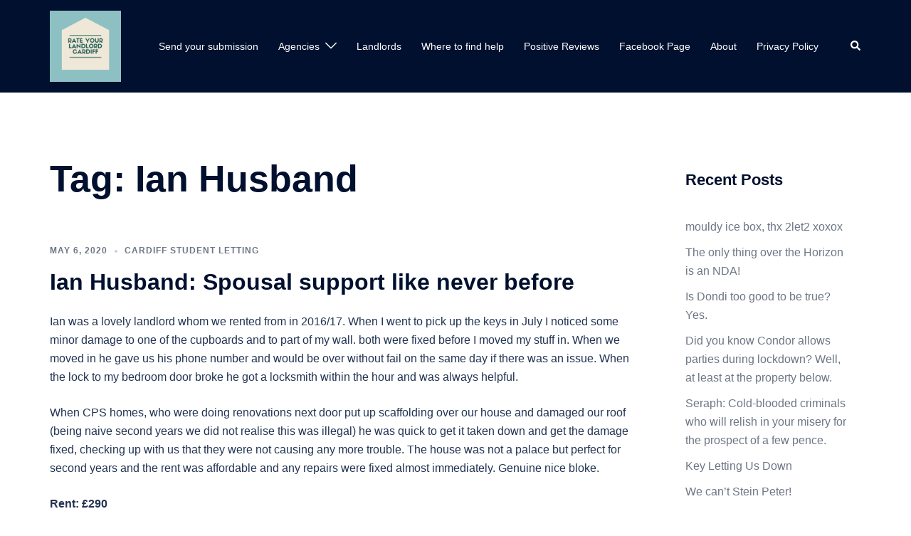

--- FILE ---
content_type: text/html; charset=UTF-8
request_url: https://rateyourlandlordcardiff.com/tag/ian-husband/
body_size: 17425
content:
<!DOCTYPE html>
<html lang="en-US">
<head>
<meta charset="UTF-8">
<meta name="viewport" content="width=device-width, initial-scale=1">
<link rel="profile" href="http://gmpg.org/xfn/11">
<link rel="pingback" href="https://rateyourlandlordcardiff.com/xmlrpc.php">

<meta name='robots' content='index, follow, max-image-preview:large, max-snippet:-1, max-video-preview:-1' />
<script type="text/javascript">
/* <![CDATA[ */
window.koko_analytics = {"url":"https:\/\/rateyourlandlordcardiff.com\/wp-admin\/admin-ajax.php?action=koko_analytics_collect","site_url":"https:\/\/rateyourlandlordcardiff.com","post_id":0,"path":"\/tag\/ian-husband\/","method":"cookie","use_cookie":true};
/* ]]> */
</script>

	<!-- This site is optimized with the Yoast SEO plugin v26.8 - https://yoast.com/product/yoast-seo-wordpress/ -->
	<title>Ian Husband Archives - Rate your Landlord Cardiff</title>
	<link rel="canonical" href="https://rateyourlandlordcardiff.com/tag/ian-husband/" />
	<meta property="og:locale" content="en_US" />
	<meta property="og:type" content="article" />
	<meta property="og:title" content="Ian Husband Archives - Rate your Landlord Cardiff" />
	<meta property="og:url" content="https://rateyourlandlordcardiff.com/tag/ian-husband/" />
	<meta property="og:site_name" content="Rate your Landlord Cardiff" />
	<meta name="twitter:card" content="summary_large_image" />
	<script type="application/ld+json" class="yoast-schema-graph">{"@context":"https://schema.org","@graph":[{"@type":"CollectionPage","@id":"https://rateyourlandlordcardiff.com/tag/ian-husband/","url":"https://rateyourlandlordcardiff.com/tag/ian-husband/","name":"Ian Husband Archives - Rate your Landlord Cardiff","isPartOf":{"@id":"https://rateyourlandlordcardiff.com/#website"},"breadcrumb":{"@id":"https://rateyourlandlordcardiff.com/tag/ian-husband/#breadcrumb"},"inLanguage":"en-US"},{"@type":"BreadcrumbList","@id":"https://rateyourlandlordcardiff.com/tag/ian-husband/#breadcrumb","itemListElement":[{"@type":"ListItem","position":1,"name":"Home","item":"https://rateyourlandlordcardiff.com/"},{"@type":"ListItem","position":2,"name":"Ian Husband"}]},{"@type":"WebSite","@id":"https://rateyourlandlordcardiff.com/#website","url":"https://rateyourlandlordcardiff.com/","name":"Rate your Landlord Cardiff","description":"See the terrible things submitted by tenants that the Landlords and Agencies in Cardiff try to get away with!","publisher":{"@id":"https://rateyourlandlordcardiff.com/#organization"},"potentialAction":[{"@type":"SearchAction","target":{"@type":"EntryPoint","urlTemplate":"https://rateyourlandlordcardiff.com/?s={search_term_string}"},"query-input":{"@type":"PropertyValueSpecification","valueRequired":true,"valueName":"search_term_string"}}],"inLanguage":"en-US"},{"@type":"Organization","@id":"https://rateyourlandlordcardiff.com/#organization","name":"Rate Your Landlord Cardiff","url":"https://rateyourlandlordcardiff.com/","logo":{"@type":"ImageObject","inLanguage":"en-US","@id":"https://rateyourlandlordcardiff.com/#/schema/logo/image/","url":"https://rateyourlandlordcardiff.com/wp-content/uploads/2020/05/Rate-your-landlord-cardiff.png","contentUrl":"https://rateyourlandlordcardiff.com/wp-content/uploads/2020/05/Rate-your-landlord-cardiff.png","width":500,"height":500,"caption":"Rate Your Landlord Cardiff"},"image":{"@id":"https://rateyourlandlordcardiff.com/#/schema/logo/image/"}}]}</script>
	<!-- / Yoast SEO plugin. -->


<link rel="alternate" type="application/rss+xml" title="Rate your Landlord Cardiff &raquo; Feed" href="https://rateyourlandlordcardiff.com/feed/" />
<link rel="alternate" type="application/rss+xml" title="Rate your Landlord Cardiff &raquo; Comments Feed" href="https://rateyourlandlordcardiff.com/comments/feed/" />
<link rel="alternate" type="application/rss+xml" title="Rate your Landlord Cardiff &raquo; Ian Husband Tag Feed" href="https://rateyourlandlordcardiff.com/tag/ian-husband/feed/" />
		<style>
			.lazyload,
			.lazyloading {
				max-width: 100%;
			}
		</style>
		<style id='wp-img-auto-sizes-contain-inline-css' type='text/css'>
img:is([sizes=auto i],[sizes^="auto," i]){contain-intrinsic-size:3000px 1500px}
/*# sourceURL=wp-img-auto-sizes-contain-inline-css */
</style>
<link rel='stylesheet' id='sydney-bootstrap-css' href='https://rateyourlandlordcardiff.com/wp-content/themes/sydney/css/bootstrap/bootstrap.min.css?ver=1' type='text/css' media='all' />
<style id='wp-block-library-inline-css' type='text/css'>
:root{--wp-block-synced-color:#7a00df;--wp-block-synced-color--rgb:122,0,223;--wp-bound-block-color:var(--wp-block-synced-color);--wp-editor-canvas-background:#ddd;--wp-admin-theme-color:#007cba;--wp-admin-theme-color--rgb:0,124,186;--wp-admin-theme-color-darker-10:#006ba1;--wp-admin-theme-color-darker-10--rgb:0,107,160.5;--wp-admin-theme-color-darker-20:#005a87;--wp-admin-theme-color-darker-20--rgb:0,90,135;--wp-admin-border-width-focus:2px}@media (min-resolution:192dpi){:root{--wp-admin-border-width-focus:1.5px}}.wp-element-button{cursor:pointer}:root .has-very-light-gray-background-color{background-color:#eee}:root .has-very-dark-gray-background-color{background-color:#313131}:root .has-very-light-gray-color{color:#eee}:root .has-very-dark-gray-color{color:#313131}:root .has-vivid-green-cyan-to-vivid-cyan-blue-gradient-background{background:linear-gradient(135deg,#00d084,#0693e3)}:root .has-purple-crush-gradient-background{background:linear-gradient(135deg,#34e2e4,#4721fb 50%,#ab1dfe)}:root .has-hazy-dawn-gradient-background{background:linear-gradient(135deg,#faaca8,#dad0ec)}:root .has-subdued-olive-gradient-background{background:linear-gradient(135deg,#fafae1,#67a671)}:root .has-atomic-cream-gradient-background{background:linear-gradient(135deg,#fdd79a,#004a59)}:root .has-nightshade-gradient-background{background:linear-gradient(135deg,#330968,#31cdcf)}:root .has-midnight-gradient-background{background:linear-gradient(135deg,#020381,#2874fc)}:root{--wp--preset--font-size--normal:16px;--wp--preset--font-size--huge:42px}.has-regular-font-size{font-size:1em}.has-larger-font-size{font-size:2.625em}.has-normal-font-size{font-size:var(--wp--preset--font-size--normal)}.has-huge-font-size{font-size:var(--wp--preset--font-size--huge)}.has-text-align-center{text-align:center}.has-text-align-left{text-align:left}.has-text-align-right{text-align:right}.has-fit-text{white-space:nowrap!important}#end-resizable-editor-section{display:none}.aligncenter{clear:both}.items-justified-left{justify-content:flex-start}.items-justified-center{justify-content:center}.items-justified-right{justify-content:flex-end}.items-justified-space-between{justify-content:space-between}.screen-reader-text{border:0;clip-path:inset(50%);height:1px;margin:-1px;overflow:hidden;padding:0;position:absolute;width:1px;word-wrap:normal!important}.screen-reader-text:focus{background-color:#ddd;clip-path:none;color:#444;display:block;font-size:1em;height:auto;left:5px;line-height:normal;padding:15px 23px 14px;text-decoration:none;top:5px;width:auto;z-index:100000}html :where(.has-border-color){border-style:solid}html :where([style*=border-top-color]){border-top-style:solid}html :where([style*=border-right-color]){border-right-style:solid}html :where([style*=border-bottom-color]){border-bottom-style:solid}html :where([style*=border-left-color]){border-left-style:solid}html :where([style*=border-width]){border-style:solid}html :where([style*=border-top-width]){border-top-style:solid}html :where([style*=border-right-width]){border-right-style:solid}html :where([style*=border-bottom-width]){border-bottom-style:solid}html :where([style*=border-left-width]){border-left-style:solid}html :where(img[class*=wp-image-]){height:auto;max-width:100%}:where(figure){margin:0 0 1em}html :where(.is-position-sticky){--wp-admin--admin-bar--position-offset:var(--wp-admin--admin-bar--height,0px)}@media screen and (max-width:600px){html :where(.is-position-sticky){--wp-admin--admin-bar--position-offset:0px}}

/*# sourceURL=wp-block-library-inline-css */
</style><style id='wp-block-paragraph-inline-css' type='text/css'>
.is-small-text{font-size:.875em}.is-regular-text{font-size:1em}.is-large-text{font-size:2.25em}.is-larger-text{font-size:3em}.has-drop-cap:not(:focus):first-letter{float:left;font-size:8.4em;font-style:normal;font-weight:100;line-height:.68;margin:.05em .1em 0 0;text-transform:uppercase}body.rtl .has-drop-cap:not(:focus):first-letter{float:none;margin-left:.1em}p.has-drop-cap.has-background{overflow:hidden}:root :where(p.has-background){padding:1.25em 2.375em}:where(p.has-text-color:not(.has-link-color)) a{color:inherit}p.has-text-align-left[style*="writing-mode:vertical-lr"],p.has-text-align-right[style*="writing-mode:vertical-rl"]{rotate:180deg}
/*# sourceURL=https://rateyourlandlordcardiff.com/wp-includes/blocks/paragraph/style.min.css */
</style>
<style id='global-styles-inline-css' type='text/css'>
:root{--wp--preset--aspect-ratio--square: 1;--wp--preset--aspect-ratio--4-3: 4/3;--wp--preset--aspect-ratio--3-4: 3/4;--wp--preset--aspect-ratio--3-2: 3/2;--wp--preset--aspect-ratio--2-3: 2/3;--wp--preset--aspect-ratio--16-9: 16/9;--wp--preset--aspect-ratio--9-16: 9/16;--wp--preset--color--black: #000000;--wp--preset--color--cyan-bluish-gray: #abb8c3;--wp--preset--color--white: #ffffff;--wp--preset--color--pale-pink: #f78da7;--wp--preset--color--vivid-red: #cf2e2e;--wp--preset--color--luminous-vivid-orange: #ff6900;--wp--preset--color--luminous-vivid-amber: #fcb900;--wp--preset--color--light-green-cyan: #7bdcb5;--wp--preset--color--vivid-green-cyan: #00d084;--wp--preset--color--pale-cyan-blue: #8ed1fc;--wp--preset--color--vivid-cyan-blue: #0693e3;--wp--preset--color--vivid-purple: #9b51e0;--wp--preset--color--global-color-1: var(--sydney-global-color-1);--wp--preset--color--global-color-2: var(--sydney-global-color-2);--wp--preset--color--global-color-3: var(--sydney-global-color-3);--wp--preset--color--global-color-4: var(--sydney-global-color-4);--wp--preset--color--global-color-5: var(--sydney-global-color-5);--wp--preset--color--global-color-6: var(--sydney-global-color-6);--wp--preset--color--global-color-7: var(--sydney-global-color-7);--wp--preset--color--global-color-8: var(--sydney-global-color-8);--wp--preset--color--global-color-9: var(--sydney-global-color-9);--wp--preset--gradient--vivid-cyan-blue-to-vivid-purple: linear-gradient(135deg,rgb(6,147,227) 0%,rgb(155,81,224) 100%);--wp--preset--gradient--light-green-cyan-to-vivid-green-cyan: linear-gradient(135deg,rgb(122,220,180) 0%,rgb(0,208,130) 100%);--wp--preset--gradient--luminous-vivid-amber-to-luminous-vivid-orange: linear-gradient(135deg,rgb(252,185,0) 0%,rgb(255,105,0) 100%);--wp--preset--gradient--luminous-vivid-orange-to-vivid-red: linear-gradient(135deg,rgb(255,105,0) 0%,rgb(207,46,46) 100%);--wp--preset--gradient--very-light-gray-to-cyan-bluish-gray: linear-gradient(135deg,rgb(238,238,238) 0%,rgb(169,184,195) 100%);--wp--preset--gradient--cool-to-warm-spectrum: linear-gradient(135deg,rgb(74,234,220) 0%,rgb(151,120,209) 20%,rgb(207,42,186) 40%,rgb(238,44,130) 60%,rgb(251,105,98) 80%,rgb(254,248,76) 100%);--wp--preset--gradient--blush-light-purple: linear-gradient(135deg,rgb(255,206,236) 0%,rgb(152,150,240) 100%);--wp--preset--gradient--blush-bordeaux: linear-gradient(135deg,rgb(254,205,165) 0%,rgb(254,45,45) 50%,rgb(107,0,62) 100%);--wp--preset--gradient--luminous-dusk: linear-gradient(135deg,rgb(255,203,112) 0%,rgb(199,81,192) 50%,rgb(65,88,208) 100%);--wp--preset--gradient--pale-ocean: linear-gradient(135deg,rgb(255,245,203) 0%,rgb(182,227,212) 50%,rgb(51,167,181) 100%);--wp--preset--gradient--electric-grass: linear-gradient(135deg,rgb(202,248,128) 0%,rgb(113,206,126) 100%);--wp--preset--gradient--midnight: linear-gradient(135deg,rgb(2,3,129) 0%,rgb(40,116,252) 100%);--wp--preset--font-size--small: 13px;--wp--preset--font-size--medium: 20px;--wp--preset--font-size--large: 36px;--wp--preset--font-size--x-large: 42px;--wp--preset--spacing--20: 10px;--wp--preset--spacing--30: 20px;--wp--preset--spacing--40: 30px;--wp--preset--spacing--50: clamp(30px, 5vw, 60px);--wp--preset--spacing--60: clamp(30px, 7vw, 80px);--wp--preset--spacing--70: clamp(50px, 7vw, 100px);--wp--preset--spacing--80: clamp(50px, 10vw, 120px);--wp--preset--shadow--natural: 6px 6px 9px rgba(0, 0, 0, 0.2);--wp--preset--shadow--deep: 12px 12px 50px rgba(0, 0, 0, 0.4);--wp--preset--shadow--sharp: 6px 6px 0px rgba(0, 0, 0, 0.2);--wp--preset--shadow--outlined: 6px 6px 0px -3px rgb(255, 255, 255), 6px 6px rgb(0, 0, 0);--wp--preset--shadow--crisp: 6px 6px 0px rgb(0, 0, 0);}:root { --wp--style--global--content-size: 740px;--wp--style--global--wide-size: 1140px; }:where(body) { margin: 0; }.wp-site-blocks { padding-top: var(--wp--style--root--padding-top); padding-bottom: var(--wp--style--root--padding-bottom); }.has-global-padding { padding-right: var(--wp--style--root--padding-right); padding-left: var(--wp--style--root--padding-left); }.has-global-padding > .alignfull { margin-right: calc(var(--wp--style--root--padding-right) * -1); margin-left: calc(var(--wp--style--root--padding-left) * -1); }.has-global-padding :where(:not(.alignfull.is-layout-flow) > .has-global-padding:not(.wp-block-block, .alignfull)) { padding-right: 0; padding-left: 0; }.has-global-padding :where(:not(.alignfull.is-layout-flow) > .has-global-padding:not(.wp-block-block, .alignfull)) > .alignfull { margin-left: 0; margin-right: 0; }.wp-site-blocks > .alignleft { float: left; margin-right: 2em; }.wp-site-blocks > .alignright { float: right; margin-left: 2em; }.wp-site-blocks > .aligncenter { justify-content: center; margin-left: auto; margin-right: auto; }:where(.wp-site-blocks) > * { margin-block-start: 24px; margin-block-end: 0; }:where(.wp-site-blocks) > :first-child { margin-block-start: 0; }:where(.wp-site-blocks) > :last-child { margin-block-end: 0; }:root { --wp--style--block-gap: 24px; }:root :where(.is-layout-flow) > :first-child{margin-block-start: 0;}:root :where(.is-layout-flow) > :last-child{margin-block-end: 0;}:root :where(.is-layout-flow) > *{margin-block-start: 24px;margin-block-end: 0;}:root :where(.is-layout-constrained) > :first-child{margin-block-start: 0;}:root :where(.is-layout-constrained) > :last-child{margin-block-end: 0;}:root :where(.is-layout-constrained) > *{margin-block-start: 24px;margin-block-end: 0;}:root :where(.is-layout-flex){gap: 24px;}:root :where(.is-layout-grid){gap: 24px;}.is-layout-flow > .alignleft{float: left;margin-inline-start: 0;margin-inline-end: 2em;}.is-layout-flow > .alignright{float: right;margin-inline-start: 2em;margin-inline-end: 0;}.is-layout-flow > .aligncenter{margin-left: auto !important;margin-right: auto !important;}.is-layout-constrained > .alignleft{float: left;margin-inline-start: 0;margin-inline-end: 2em;}.is-layout-constrained > .alignright{float: right;margin-inline-start: 2em;margin-inline-end: 0;}.is-layout-constrained > .aligncenter{margin-left: auto !important;margin-right: auto !important;}.is-layout-constrained > :where(:not(.alignleft):not(.alignright):not(.alignfull)){max-width: var(--wp--style--global--content-size);margin-left: auto !important;margin-right: auto !important;}.is-layout-constrained > .alignwide{max-width: var(--wp--style--global--wide-size);}body .is-layout-flex{display: flex;}.is-layout-flex{flex-wrap: wrap;align-items: center;}.is-layout-flex > :is(*, div){margin: 0;}body .is-layout-grid{display: grid;}.is-layout-grid > :is(*, div){margin: 0;}body{--wp--style--root--padding-top: 0px;--wp--style--root--padding-right: 0px;--wp--style--root--padding-bottom: 0px;--wp--style--root--padding-left: 0px;}a:where(:not(.wp-element-button)){text-decoration: underline;}:root :where(.wp-element-button, .wp-block-button__link){background-color: #32373c;border-width: 0;color: #fff;font-family: inherit;font-size: inherit;font-style: inherit;font-weight: inherit;letter-spacing: inherit;line-height: inherit;padding-top: calc(0.667em + 2px);padding-right: calc(1.333em + 2px);padding-bottom: calc(0.667em + 2px);padding-left: calc(1.333em + 2px);text-decoration: none;text-transform: inherit;}.has-black-color{color: var(--wp--preset--color--black) !important;}.has-cyan-bluish-gray-color{color: var(--wp--preset--color--cyan-bluish-gray) !important;}.has-white-color{color: var(--wp--preset--color--white) !important;}.has-pale-pink-color{color: var(--wp--preset--color--pale-pink) !important;}.has-vivid-red-color{color: var(--wp--preset--color--vivid-red) !important;}.has-luminous-vivid-orange-color{color: var(--wp--preset--color--luminous-vivid-orange) !important;}.has-luminous-vivid-amber-color{color: var(--wp--preset--color--luminous-vivid-amber) !important;}.has-light-green-cyan-color{color: var(--wp--preset--color--light-green-cyan) !important;}.has-vivid-green-cyan-color{color: var(--wp--preset--color--vivid-green-cyan) !important;}.has-pale-cyan-blue-color{color: var(--wp--preset--color--pale-cyan-blue) !important;}.has-vivid-cyan-blue-color{color: var(--wp--preset--color--vivid-cyan-blue) !important;}.has-vivid-purple-color{color: var(--wp--preset--color--vivid-purple) !important;}.has-global-color-1-color{color: var(--wp--preset--color--global-color-1) !important;}.has-global-color-2-color{color: var(--wp--preset--color--global-color-2) !important;}.has-global-color-3-color{color: var(--wp--preset--color--global-color-3) !important;}.has-global-color-4-color{color: var(--wp--preset--color--global-color-4) !important;}.has-global-color-5-color{color: var(--wp--preset--color--global-color-5) !important;}.has-global-color-6-color{color: var(--wp--preset--color--global-color-6) !important;}.has-global-color-7-color{color: var(--wp--preset--color--global-color-7) !important;}.has-global-color-8-color{color: var(--wp--preset--color--global-color-8) !important;}.has-global-color-9-color{color: var(--wp--preset--color--global-color-9) !important;}.has-black-background-color{background-color: var(--wp--preset--color--black) !important;}.has-cyan-bluish-gray-background-color{background-color: var(--wp--preset--color--cyan-bluish-gray) !important;}.has-white-background-color{background-color: var(--wp--preset--color--white) !important;}.has-pale-pink-background-color{background-color: var(--wp--preset--color--pale-pink) !important;}.has-vivid-red-background-color{background-color: var(--wp--preset--color--vivid-red) !important;}.has-luminous-vivid-orange-background-color{background-color: var(--wp--preset--color--luminous-vivid-orange) !important;}.has-luminous-vivid-amber-background-color{background-color: var(--wp--preset--color--luminous-vivid-amber) !important;}.has-light-green-cyan-background-color{background-color: var(--wp--preset--color--light-green-cyan) !important;}.has-vivid-green-cyan-background-color{background-color: var(--wp--preset--color--vivid-green-cyan) !important;}.has-pale-cyan-blue-background-color{background-color: var(--wp--preset--color--pale-cyan-blue) !important;}.has-vivid-cyan-blue-background-color{background-color: var(--wp--preset--color--vivid-cyan-blue) !important;}.has-vivid-purple-background-color{background-color: var(--wp--preset--color--vivid-purple) !important;}.has-global-color-1-background-color{background-color: var(--wp--preset--color--global-color-1) !important;}.has-global-color-2-background-color{background-color: var(--wp--preset--color--global-color-2) !important;}.has-global-color-3-background-color{background-color: var(--wp--preset--color--global-color-3) !important;}.has-global-color-4-background-color{background-color: var(--wp--preset--color--global-color-4) !important;}.has-global-color-5-background-color{background-color: var(--wp--preset--color--global-color-5) !important;}.has-global-color-6-background-color{background-color: var(--wp--preset--color--global-color-6) !important;}.has-global-color-7-background-color{background-color: var(--wp--preset--color--global-color-7) !important;}.has-global-color-8-background-color{background-color: var(--wp--preset--color--global-color-8) !important;}.has-global-color-9-background-color{background-color: var(--wp--preset--color--global-color-9) !important;}.has-black-border-color{border-color: var(--wp--preset--color--black) !important;}.has-cyan-bluish-gray-border-color{border-color: var(--wp--preset--color--cyan-bluish-gray) !important;}.has-white-border-color{border-color: var(--wp--preset--color--white) !important;}.has-pale-pink-border-color{border-color: var(--wp--preset--color--pale-pink) !important;}.has-vivid-red-border-color{border-color: var(--wp--preset--color--vivid-red) !important;}.has-luminous-vivid-orange-border-color{border-color: var(--wp--preset--color--luminous-vivid-orange) !important;}.has-luminous-vivid-amber-border-color{border-color: var(--wp--preset--color--luminous-vivid-amber) !important;}.has-light-green-cyan-border-color{border-color: var(--wp--preset--color--light-green-cyan) !important;}.has-vivid-green-cyan-border-color{border-color: var(--wp--preset--color--vivid-green-cyan) !important;}.has-pale-cyan-blue-border-color{border-color: var(--wp--preset--color--pale-cyan-blue) !important;}.has-vivid-cyan-blue-border-color{border-color: var(--wp--preset--color--vivid-cyan-blue) !important;}.has-vivid-purple-border-color{border-color: var(--wp--preset--color--vivid-purple) !important;}.has-global-color-1-border-color{border-color: var(--wp--preset--color--global-color-1) !important;}.has-global-color-2-border-color{border-color: var(--wp--preset--color--global-color-2) !important;}.has-global-color-3-border-color{border-color: var(--wp--preset--color--global-color-3) !important;}.has-global-color-4-border-color{border-color: var(--wp--preset--color--global-color-4) !important;}.has-global-color-5-border-color{border-color: var(--wp--preset--color--global-color-5) !important;}.has-global-color-6-border-color{border-color: var(--wp--preset--color--global-color-6) !important;}.has-global-color-7-border-color{border-color: var(--wp--preset--color--global-color-7) !important;}.has-global-color-8-border-color{border-color: var(--wp--preset--color--global-color-8) !important;}.has-global-color-9-border-color{border-color: var(--wp--preset--color--global-color-9) !important;}.has-vivid-cyan-blue-to-vivid-purple-gradient-background{background: var(--wp--preset--gradient--vivid-cyan-blue-to-vivid-purple) !important;}.has-light-green-cyan-to-vivid-green-cyan-gradient-background{background: var(--wp--preset--gradient--light-green-cyan-to-vivid-green-cyan) !important;}.has-luminous-vivid-amber-to-luminous-vivid-orange-gradient-background{background: var(--wp--preset--gradient--luminous-vivid-amber-to-luminous-vivid-orange) !important;}.has-luminous-vivid-orange-to-vivid-red-gradient-background{background: var(--wp--preset--gradient--luminous-vivid-orange-to-vivid-red) !important;}.has-very-light-gray-to-cyan-bluish-gray-gradient-background{background: var(--wp--preset--gradient--very-light-gray-to-cyan-bluish-gray) !important;}.has-cool-to-warm-spectrum-gradient-background{background: var(--wp--preset--gradient--cool-to-warm-spectrum) !important;}.has-blush-light-purple-gradient-background{background: var(--wp--preset--gradient--blush-light-purple) !important;}.has-blush-bordeaux-gradient-background{background: var(--wp--preset--gradient--blush-bordeaux) !important;}.has-luminous-dusk-gradient-background{background: var(--wp--preset--gradient--luminous-dusk) !important;}.has-pale-ocean-gradient-background{background: var(--wp--preset--gradient--pale-ocean) !important;}.has-electric-grass-gradient-background{background: var(--wp--preset--gradient--electric-grass) !important;}.has-midnight-gradient-background{background: var(--wp--preset--gradient--midnight) !important;}.has-small-font-size{font-size: var(--wp--preset--font-size--small) !important;}.has-medium-font-size{font-size: var(--wp--preset--font-size--medium) !important;}.has-large-font-size{font-size: var(--wp--preset--font-size--large) !important;}.has-x-large-font-size{font-size: var(--wp--preset--font-size--x-large) !important;}
/*# sourceURL=global-styles-inline-css */
</style>

<link rel='stylesheet' id='contact-form-7-css' href='https://rateyourlandlordcardiff.com/wp-content/plugins/contact-form-7/includes/css/styles.css?ver=6.1.4' type='text/css' media='all' />
<link rel='stylesheet' id='sydney-style-min-css' href='https://rateyourlandlordcardiff.com/wp-content/themes/sydney/css/styles.min.css?ver=20250404' type='text/css' media='all' />
<style id='sydney-style-min-inline-css' type='text/css'>
.site-header{background-color:rgba(140,192,194,0.9);}.woocommerce ul.products li.product{text-align:center;}html{scroll-behavior:smooth;}.header-image{background-size:cover;}.header-image{height:300px;}:root{--sydney-global-color-1:;--sydney-global-color-2:#b73d3d;--sydney-global-color-3:#233452;--sydney-global-color-4:#00102E;--sydney-global-color-5:#6d7685;--sydney-global-color-6:#00102E;--sydney-global-color-7:#F4F5F7;--sydney-global-color-8:#dbdbdb;--sydney-global-color-9:#ffffff;}.llms-student-dashboard .llms-button-secondary:hover,.llms-button-action:hover,.read-more-gt,.widget-area .widget_fp_social a,#mainnav ul li a:hover,.sydney_contact_info_widget span,.roll-team .team-content .name,.roll-team .team-item .team-pop .team-social li:hover a,.roll-infomation li.address:before,.roll-infomation li.phone:before,.roll-infomation li.email:before,.roll-testimonials .name,.roll-button.border,.roll-button:hover,.roll-icon-list .icon i,.roll-icon-list .content h3 a:hover,.roll-icon-box.white .content h3 a,.roll-icon-box .icon i,.roll-icon-box .content h3 a:hover,.switcher-container .switcher-icon a:focus,.go-top:hover,.hentry .meta-post a:hover,#mainnav > ul > li > a.active,#mainnav > ul > li > a:hover,button:hover,input[type="button"]:hover,input[type="reset"]:hover,input[type="submit"]:hover,.text-color,.social-menu-widget a,.social-menu-widget a:hover,.archive .team-social li a,a,h1 a,h2 a,h3 a,h4 a,h5 a,h6 a,.classic-alt .meta-post a,.single .hentry .meta-post a,.content-area.modern .hentry .meta-post span:before,.content-area.modern .post-cat{color:var(--sydney-global-color-1)}.llms-student-dashboard .llms-button-secondary,.llms-button-action,.woocommerce #respond input#submit,.woocommerce a.button,.woocommerce button.button,.woocommerce input.button,.project-filter li a.active,.project-filter li a:hover,.preloader .pre-bounce1,.preloader .pre-bounce2,.roll-team .team-item .team-pop,.roll-progress .progress-animate,.roll-socials li a:hover,.roll-project .project-item .project-pop,.roll-project .project-filter li.active,.roll-project .project-filter li:hover,.roll-button.light:hover,.roll-button.border:hover,.roll-button,.roll-icon-box.white .icon,.owl-theme .owl-controls .owl-page.active span,.owl-theme .owl-controls.clickable .owl-page:hover span,.go-top,.bottom .socials li:hover a,.sidebar .widget:before,.blog-pagination ul li.active,.blog-pagination ul li:hover a,.content-area .hentry:after,.text-slider .maintitle:after,.error-wrap #search-submit:hover,#mainnav .sub-menu li:hover > a,#mainnav ul li ul:after,button,input[type="button"],input[type="reset"],input[type="submit"],.panel-grid-cell .widget-title:after,.cart-amount{background-color:var(--sydney-global-color-1)}.llms-student-dashboard .llms-button-secondary,.llms-student-dashboard .llms-button-secondary:hover,.llms-button-action,.llms-button-action:hover,.roll-socials li a:hover,.roll-socials li a,.roll-button.light:hover,.roll-button.border,.roll-button,.roll-icon-list .icon,.roll-icon-box .icon,.owl-theme .owl-controls .owl-page span,.comment .comment-detail,.widget-tags .tag-list a:hover,.blog-pagination ul li,.error-wrap #search-submit:hover,textarea:focus,input[type="text"]:focus,input[type="password"]:focus,input[type="date"]:focus,input[type="number"]:focus,input[type="email"]:focus,input[type="url"]:focus,input[type="search"]:focus,input[type="tel"]:focus,button,input[type="button"],input[type="reset"],input[type="submit"],.archive .team-social li a{border-color:var(--sydney-global-color-1)}.sydney_contact_info_widget span{fill:var(--sydney-global-color-1);}.go-top:hover svg{stroke:var(--sydney-global-color-1);}.site-header.float-header{background-color:rgba(140,192,194,0.9);}@media only screen and (max-width:1024px){.site-header{background-color:#8cc0c2;}}#mainnav ul li a,#mainnav ul li::before{color:#ffffff}#mainnav .sub-menu li a{color:#ffffff}#mainnav .sub-menu li a{background:#1c1c1c}.text-slider .maintitle,.text-slider .subtitle{color:#ffffff}body{color:}#secondary{background-color:#ffffff}#secondary,#secondary a:not(.wp-block-button__link){color:#6d7685}.btn-menu .sydney-svg-icon{fill:#ffffff}#mainnav ul li a:hover,.main-header #mainnav .menu > li > a:hover{color:#d65050}.overlay{background-color:#000000}.page-wrap{padding-top:80px;}.page-wrap{padding-bottom:75px;}@media only screen and (max-width:1025px){.mobile-slide{display:block;}.slide-item{background-image:none !important;}.header-slider{}.slide-item{height:auto !important;}.slide-inner{min-height:initial;}}.go-top.show{border-radius:2px;bottom:10px;}.go-top.position-right{right:20px;}.go-top.position-left{left:20px;}.go-top{background-color:;}.go-top:hover{background-color:;}.go-top{color:;}.go-top svg{stroke:;}.go-top:hover{color:;}.go-top:hover svg{stroke:;}.go-top .sydney-svg-icon,.go-top .sydney-svg-icon svg{width:16px;height:16px;}.go-top{padding:15px;}@media (min-width:992px){.site-info{font-size:16px;}}@media (min-width:576px) and (max-width:991px){.site-info{font-size:16px;}}@media (max-width:575px){.site-info{font-size:16px;}}.site-info{border-top:0;}.footer-widgets-grid{gap:30px;}@media (min-width:992px){.footer-widgets-grid{padding-top:95px;padding-bottom:95px;}}@media (min-width:576px) and (max-width:991px){.footer-widgets-grid{padding-top:60px;padding-bottom:60px;}}@media (max-width:575px){.footer-widgets-grid{padding-top:60px;padding-bottom:60px;}}@media (min-width:992px){.sidebar-column .widget .widget-title{font-size:22px;}}@media (min-width:576px) and (max-width:991px){.sidebar-column .widget .widget-title{font-size:22px;}}@media (max-width:575px){.sidebar-column .widget .widget-title{font-size:22px;}}@media (min-width:992px){.footer-widgets{font-size:16px;}}@media (min-width:576px) and (max-width:991px){.footer-widgets{font-size:16px;}}@media (max-width:575px){.footer-widgets{font-size:16px;}}.footer-widgets{background-color:;}.sidebar-column .widget .widget-title{color:;}.sidebar-column .widget h1,.sidebar-column .widget h2,.sidebar-column .widget h3,.sidebar-column .widget h4,.sidebar-column .widget h5,.sidebar-column .widget h6{color:;}.sidebar-column .widget{color:;}#sidebar-footer .widget a{color:;}#sidebar-footer .widget a:hover{color:;}.site-footer{background-color:;}.site-info,.site-info a{color:;}.site-info .sydney-svg-icon svg{fill:;}.site-info{padding-top:20px;padding-bottom:20px;}@media (min-width:992px){button,.roll-button,a.button,.wp-block-button__link,.wp-block-button.is-style-outline a,input[type="button"],input[type="reset"],input[type="submit"]{padding-top:12px;padding-bottom:12px;}}@media (min-width:576px) and (max-width:991px){button,.roll-button,a.button,.wp-block-button__link,.wp-block-button.is-style-outline a,input[type="button"],input[type="reset"],input[type="submit"]{padding-top:12px;padding-bottom:12px;}}@media (max-width:575px){button,.roll-button,a.button,.wp-block-button__link,.wp-block-button.is-style-outline a,input[type="button"],input[type="reset"],input[type="submit"]{padding-top:12px;padding-bottom:12px;}}@media (min-width:992px){button,.roll-button,a.button,.wp-block-button__link,.wp-block-button.is-style-outline a,input[type="button"],input[type="reset"],input[type="submit"]{padding-left:35px;padding-right:35px;}}@media (min-width:576px) and (max-width:991px){button,.roll-button,a.button,.wp-block-button__link,.wp-block-button.is-style-outline a,input[type="button"],input[type="reset"],input[type="submit"]{padding-left:35px;padding-right:35px;}}@media (max-width:575px){button,.roll-button,a.button,.wp-block-button__link,.wp-block-button.is-style-outline a,input[type="button"],input[type="reset"],input[type="submit"]{padding-left:35px;padding-right:35px;}}button,.roll-button,a.button,.wp-block-button__link,input[type="button"],input[type="reset"],input[type="submit"]{border-radius:0;}@media (min-width:992px){button,.roll-button,a.button,.wp-block-button__link,input[type="button"],input[type="reset"],input[type="submit"]{font-size:14px;}}@media (min-width:576px) and (max-width:991px){button,.roll-button,a.button,.wp-block-button__link,input[type="button"],input[type="reset"],input[type="submit"]{font-size:14px;}}@media (max-width:575px){button,.roll-button,a.button,.wp-block-button__link,input[type="button"],input[type="reset"],input[type="submit"]{font-size:14px;}}button,.roll-button,a.button,.wp-block-button__link,input[type="button"],input[type="reset"],input[type="submit"]{text-transform:uppercase;}button,.wp-element-button,div.wpforms-container-full:not(.wpforms-block) .wpforms-form input[type=submit],div.wpforms-container-full:not(.wpforms-block) .wpforms-form button[type=submit],div.wpforms-container-full:not(.wpforms-block) .wpforms-form .wpforms-page-button,.roll-button,a.button,.wp-block-button__link,input[type="button"],input[type="reset"],input[type="submit"]{background-color:;}button:hover,.wp-element-button:hover,div.wpforms-container-full:not(.wpforms-block) .wpforms-form input[type=submit]:hover,div.wpforms-container-full:not(.wpforms-block) .wpforms-form button[type=submit]:hover,div.wpforms-container-full:not(.wpforms-block) .wpforms-form .wpforms-page-button:hover,.roll-button:hover,a.button:hover,.wp-block-button__link:hover,input[type="button"]:hover,input[type="reset"]:hover,input[type="submit"]:hover{background-color:;}button,#sidebar-footer a.wp-block-button__link,.wp-element-button,div.wpforms-container-full:not(.wpforms-block) .wpforms-form input[type=submit],div.wpforms-container-full:not(.wpforms-block) .wpforms-form button[type=submit],div.wpforms-container-full:not(.wpforms-block) .wpforms-form .wpforms-page-button,.checkout-button.button,a.button,.wp-block-button__link,input[type="button"],input[type="reset"],input[type="submit"]{color:;}button:hover,#sidebar-footer .wp-block-button__link:hover,.wp-element-button:hover,div.wpforms-container-full:not(.wpforms-block) .wpforms-form input[type=submit]:hover,div.wpforms-container-full:not(.wpforms-block) .wpforms-form button[type=submit]:hover,div.wpforms-container-full:not(.wpforms-block) .wpforms-form .wpforms-page-button:hover,.roll-button:hover,a.button:hover,.wp-block-button__link:hover,input[type="button"]:hover,input[type="reset"]:hover,input[type="submit"]:hover{color:;}.is-style-outline .wp-block-button__link,div.wpforms-container-full:not(.wpforms-block) .wpforms-form input[type=submit],div.wpforms-container-full:not(.wpforms-block) .wpforms-form button[type=submit],div.wpforms-container-full:not(.wpforms-block) .wpforms-form .wpforms-page-button,.roll-button,.wp-block-button__link.is-style-outline,button,a.button,.wp-block-button__link,input[type="button"],input[type="reset"],input[type="submit"]{border-color:;}button:hover,div.wpforms-container-full:not(.wpforms-block) .wpforms-form input[type=submit]:hover,div.wpforms-container-full:not(.wpforms-block) .wpforms-form button[type=submit]:hover,div.wpforms-container-full:not(.wpforms-block) .wpforms-form .wpforms-page-button:hover,.roll-button:hover,a.button:hover,.wp-block-button__link:hover,input[type="button"]:hover,input[type="reset"]:hover,input[type="submit"]:hover{border-color:;}.posts-layout .list-image{width:30%;}.posts-layout .list-content{width:70%;}.content-area:not(.layout4):not(.layout6) .posts-layout .entry-thumb{margin:0 0 24px 0;}.layout4 .entry-thumb,.layout6 .entry-thumb{margin:0 24px 0 0;}.layout6 article:nth-of-type(even) .list-image .entry-thumb{margin:0 0 0 24px;}.posts-layout .entry-header{margin-bottom:24px;}.posts-layout .entry-meta.below-excerpt{margin:15px 0 0;}.posts-layout .entry-meta.above-title{margin:0 0 15px;}.single .entry-header .entry-title{color:;}.single .entry-header .entry-meta,.single .entry-header .entry-meta a{color:;}@media (min-width:992px){.single .entry-meta{font-size:12px;}}@media (min-width:576px) and (max-width:991px){.single .entry-meta{font-size:12px;}}@media (max-width:575px){.single .entry-meta{font-size:12px;}}@media (min-width:992px){.single .entry-header .entry-title{font-size:48px;}}@media (min-width:576px) and (max-width:991px){.single .entry-header .entry-title{font-size:32px;}}@media (max-width:575px){.single .entry-header .entry-title{font-size:32px;}}.posts-layout .entry-post{color:#233452;}.posts-layout .entry-title a{color:#00102E;}.posts-layout .author,.posts-layout .entry-meta a{color:#6d7685;}@media (min-width:992px){.posts-layout .entry-post{font-size:16px;}}@media (min-width:576px) and (max-width:991px){.posts-layout .entry-post{font-size:16px;}}@media (max-width:575px){.posts-layout .entry-post{font-size:16px;}}@media (min-width:992px){.posts-layout .entry-meta{font-size:12px;}}@media (min-width:576px) and (max-width:991px){.posts-layout .entry-meta{font-size:12px;}}@media (max-width:575px){.posts-layout .entry-meta{font-size:12px;}}@media (min-width:992px){.posts-layout .entry-title{font-size:32px;}}@media (min-width:576px) and (max-width:991px){.posts-layout .entry-title{font-size:32px;}}@media (max-width:575px){.posts-layout .entry-title{font-size:32px;}}.single .entry-header{margin-bottom:40px;}.single .entry-thumb{margin-bottom:40px;}.single .entry-meta-above{margin-bottom:24px;}.single .entry-meta-below{margin-top:24px;}@media (min-width:992px){.custom-logo-link img{max-width:180px;}}@media (min-width:576px) and (max-width:991px){.custom-logo-link img{max-width:100px;}}@media (max-width:575px){.custom-logo-link img{max-width:100px;}}.main-header,.bottom-header-row{border-bottom:0 solid rgba(255,255,255,0.1);}.header_layout_3,.header_layout_4,.header_layout_5{border-bottom:1px solid rgba(255,255,255,0.1);}.main-header:not(.sticky-active),.header-search-form{background-color:;}.main-header.sticky-active{background-color:;}.main-header .site-title a,.main-header .site-description,.main-header #mainnav .menu > li > a,#mainnav .nav-menu > li > a,.main-header .header-contact a{color:;}.main-header .sydney-svg-icon svg,.main-header .dropdown-symbol .sydney-svg-icon svg{fill:;}.sticky-active .main-header .site-title a,.sticky-active .main-header .site-description,.sticky-active .main-header #mainnav .menu > li > a,.sticky-active .main-header .header-contact a,.sticky-active .main-header .logout-link,.sticky-active .main-header .html-item,.sticky-active .main-header .sydney-login-toggle{color:;}.sticky-active .main-header .sydney-svg-icon svg,.sticky-active .main-header .dropdown-symbol .sydney-svg-icon svg{fill:;}.bottom-header-row{background-color:;}.bottom-header-row,.bottom-header-row .header-contact a,.bottom-header-row #mainnav .menu > li > a{color:;}.bottom-header-row #mainnav .menu > li > a:hover{color:;}.bottom-header-row .header-item svg,.dropdown-symbol .sydney-svg-icon svg{fill:;}.main-header .site-header-inner,.main-header .top-header-row{padding-top:15px;padding-bottom:15px;}.bottom-header-inner{padding-top:15px;padding-bottom:15px;}.bottom-header-row #mainnav ul ul li,.main-header #mainnav ul ul li{background-color:;}.bottom-header-row #mainnav ul ul li a,.bottom-header-row #mainnav ul ul li:hover a,.main-header #mainnav ul ul li:hover a,.main-header #mainnav ul ul li a{color:;}.bottom-header-row #mainnav ul ul li svg,.main-header #mainnav ul ul li svg{fill:;}.header-item .sydney-svg-icon{width:px;height:px;}.header-item .sydney-svg-icon svg{max-height:-2px;}.header-search-form{background-color:;}#mainnav .sub-menu li:hover>a,.main-header #mainnav ul ul li:hover>a{color:;}.main-header-cart .count-number{color:;}.main-header-cart .widget_shopping_cart .widgettitle:after,.main-header-cart .widget_shopping_cart .woocommerce-mini-cart__buttons:before{background-color:rgba(33,33,33,0.9);}.sydney-offcanvas-menu .mainnav ul li,.mobile-header-item.offcanvas-items,.mobile-header-item.offcanvas-items .social-profile{text-align:left;}.sydney-offcanvas-menu #mainnav ul li{text-align:left;}.sydney-offcanvas-menu #mainnav ul ul a{color:;}.sydney-offcanvas-menu #mainnav > div > ul > li > a{font-size:18px;}.sydney-offcanvas-menu #mainnav ul ul li a{font-size:16px;}.sydney-offcanvas-menu .mainnav a{padding:10px 0;}#masthead-mobile{background-color:;}#masthead-mobile .site-description,#masthead-mobile a:not(.button){color:;}#masthead-mobile svg{fill:;}.mobile-header{padding-top:15px;padding-bottom:15px;}.sydney-offcanvas-menu{background-color:#00102E;}.offcanvas-header-custom-text,.sydney-offcanvas-menu,.sydney-offcanvas-menu #mainnav a:not(.button),.sydney-offcanvas-menu a:not(.button){color:#ffffff;}.sydney-offcanvas-menu svg,.sydney-offcanvas-menu .dropdown-symbol .sydney-svg-icon svg{fill:#ffffff;}@media (min-width:992px){.site-logo{max-height:100px;}}@media (min-width:576px) and (max-width:991px){.site-logo{max-height:100px;}}@media (max-width:575px){.site-logo{max-height:100px;}}.site-title a,.site-title a:visited,.main-header .site-title a,.main-header .site-title a:visited{color:}.site-description,.main-header .site-description{color:}@media (min-width:992px){.site-title{font-size:32px;}}@media (min-width:576px) and (max-width:991px){.site-title{font-size:24px;}}@media (max-width:575px){.site-title{font-size:20px;}}@media (min-width:992px){.site-description{font-size:16px;}}@media (min-width:576px) and (max-width:991px){.site-description{font-size:16px;}}@media (max-width:575px){.site-description{font-size:16px;}}h1,h2,h3,h4,h5,h6,.site-title{text-decoration:;text-transform:;font-style:;line-height:1.2;letter-spacing:px;}@media (min-width:992px){h1:not(.site-title){font-size:52px;}}@media (min-width:576px) and (max-width:991px){h1:not(.site-title){font-size:42px;}}@media (max-width:575px){h1:not(.site-title){font-size:32px;}}@media (min-width:992px){h2{font-size:42px;}}@media (min-width:576px) and (max-width:991px){h2{font-size:32px;}}@media (max-width:575px){h2{font-size:24px;}}@media (min-width:992px){h3{font-size:32px;}}@media (min-width:576px) and (max-width:991px){h3{font-size:24px;}}@media (max-width:575px){h3{font-size:20px;}}@media (min-width:992px){h4{font-size:24px;}}@media (min-width:576px) and (max-width:991px){h4{font-size:18px;}}@media (max-width:575px){h4{font-size:16px;}}@media (min-width:992px){h5{font-size:20px;}}@media (min-width:576px) and (max-width:991px){h5{font-size:16px;}}@media (max-width:575px){h5{font-size:16px;}}@media (min-width:992px){h6{font-size:18px;}}@media (min-width:576px) and (max-width:991px){h6{font-size:16px;}}@media (max-width:575px){h6{font-size:16px;}}p,.posts-layout .entry-post{text-decoration:}body,.posts-layout .entry-post{text-transform:;font-style:;line-height:1.68;letter-spacing:px;}@media (min-width:992px){body{font-size:16px;}}@media (min-width:576px) and (max-width:991px){body{font-size:16px;}}@media (max-width:575px){body{font-size:16px;}}@media (min-width:992px){.woocommerce div.product .product-gallery-summary .entry-title{font-size:32px;}}@media (min-width:576px) and (max-width:991px){.woocommerce div.product .product-gallery-summary .entry-title{font-size:32px;}}@media (max-width:575px){.woocommerce div.product .product-gallery-summary .entry-title{font-size:32px;}}@media (min-width:992px){.woocommerce div.product .product-gallery-summary .price .amount{font-size:24px;}}@media (min-width:576px) and (max-width:991px){.woocommerce div.product .product-gallery-summary .price .amount{font-size:24px;}}@media (max-width:575px){.woocommerce div.product .product-gallery-summary .price .amount{font-size:24px;}}.woocommerce ul.products li.product .col-md-7 > *,.woocommerce ul.products li.product .col-md-8 > *,.woocommerce ul.products li.product > *{margin-bottom:12px;}.wc-block-grid__product-onsale,span.onsale{border-radius:0;top:20px!important;left:20px!important;}.wc-block-grid__product-onsale,.products span.onsale{left:auto!important;right:20px;}.wc-block-grid__product-onsale,span.onsale{color:;}.wc-block-grid__product-onsale,span.onsale{background-color:;}ul.wc-block-grid__products li.wc-block-grid__product .wc-block-grid__product-title,ul.wc-block-grid__products li.wc-block-grid__product .woocommerce-loop-product__title,ul.wc-block-grid__products li.product .wc-block-grid__product-title,ul.wc-block-grid__products li.product .woocommerce-loop-product__title,ul.products li.wc-block-grid__product .wc-block-grid__product-title,ul.products li.wc-block-grid__product .woocommerce-loop-product__title,ul.products li.product .wc-block-grid__product-title,ul.products li.product .woocommerce-loop-product__title,ul.products li.product .woocommerce-loop-category__title,.woocommerce-loop-product__title .botiga-wc-loop-product__title{color:;}a.wc-forward:not(.checkout-button){color:;}a.wc-forward:not(.checkout-button):hover{color:;}.woocommerce-pagination li .page-numbers:hover{color:;}.woocommerce-sorting-wrapper{border-color:rgba(33,33,33,0.9);}ul.products li.product-category .woocommerce-loop-category__title{text-align:center;}ul.products li.product-category > a,ul.products li.product-category > a > img{border-radius:0;}.entry-content a:not(.button):not(.elementor-button-link):not(.wp-block-button__link){color:;}.entry-content a:not(.button):not(.elementor-button-link):not(.wp-block-button__link):hover{color:;}h1{color:;}h2{color:;}h3{color:;}h4{color:;}h5{color:;}h6{color:;}div.wpforms-container-full:not(.wpforms-block) .wpforms-form input[type=date],div.wpforms-container-full:not(.wpforms-block) .wpforms-form input[type=email],div.wpforms-container-full:not(.wpforms-block) .wpforms-form input[type=number],div.wpforms-container-full:not(.wpforms-block) .wpforms-form input[type=password],div.wpforms-container-full:not(.wpforms-block) .wpforms-form input[type=search],div.wpforms-container-full:not(.wpforms-block) .wpforms-form input[type=tel],div.wpforms-container-full:not(.wpforms-block) .wpforms-form input[type=text],div.wpforms-container-full:not(.wpforms-block) .wpforms-form input[type=url],div.wpforms-container-full:not(.wpforms-block) .wpforms-form select,div.wpforms-container-full:not(.wpforms-block) .wpforms-form textarea,input[type="text"],input[type="email"],input[type="url"],input[type="password"],input[type="search"],input[type="number"],input[type="tel"],input[type="date"],textarea,select,.woocommerce .select2-container .select2-selection--single,.woocommerce-page .select2-container .select2-selection--single,input[type="text"]:focus,input[type="email"]:focus,input[type="url"]:focus,input[type="password"]:focus,input[type="search"]:focus,input[type="number"]:focus,input[type="tel"]:focus,input[type="date"]:focus,textarea:focus,select:focus,.woocommerce .select2-container .select2-selection--single:focus,.woocommerce-page .select2-container .select2-selection--single:focus,.select2-container--default .select2-selection--single .select2-selection__rendered,.wp-block-search .wp-block-search__input,.wp-block-search .wp-block-search__input:focus{color:;}div.wpforms-container-full:not(.wpforms-block) .wpforms-form input[type=date],div.wpforms-container-full:not(.wpforms-block) .wpforms-form input[type=email],div.wpforms-container-full:not(.wpforms-block) .wpforms-form input[type=number],div.wpforms-container-full:not(.wpforms-block) .wpforms-form input[type=password],div.wpforms-container-full:not(.wpforms-block) .wpforms-form input[type=search],div.wpforms-container-full:not(.wpforms-block) .wpforms-form input[type=tel],div.wpforms-container-full:not(.wpforms-block) .wpforms-form input[type=text],div.wpforms-container-full:not(.wpforms-block) .wpforms-form input[type=url],div.wpforms-container-full:not(.wpforms-block) .wpforms-form select,div.wpforms-container-full:not(.wpforms-block) .wpforms-form textarea,input[type="text"],input[type="email"],input[type="url"],input[type="password"],input[type="search"],input[type="number"],input[type="tel"],input[type="date"],textarea,select,.woocommerce .select2-container .select2-selection--single,.woocommerce-page .select2-container .select2-selection--single,.woocommerce-cart .woocommerce-cart-form .actions .coupon input[type="text"]{background-color:;}div.wpforms-container-full:not(.wpforms-block) .wpforms-form input[type=date],div.wpforms-container-full:not(.wpforms-block) .wpforms-form input[type=email],div.wpforms-container-full:not(.wpforms-block) .wpforms-form input[type=number],div.wpforms-container-full:not(.wpforms-block) .wpforms-form input[type=password],div.wpforms-container-full:not(.wpforms-block) .wpforms-form input[type=search],div.wpforms-container-full:not(.wpforms-block) .wpforms-form input[type=tel],div.wpforms-container-full:not(.wpforms-block) .wpforms-form input[type=text],div.wpforms-container-full:not(.wpforms-block) .wpforms-form input[type=url],div.wpforms-container-full:not(.wpforms-block) .wpforms-form select,div.wpforms-container-full:not(.wpforms-block) .wpforms-form textarea,input[type="text"],input[type="email"],input[type="url"],input[type="password"],input[type="search"],input[type="number"],input[type="tel"],input[type="range"],input[type="date"],input[type="month"],input[type="week"],input[type="time"],input[type="datetime"],input[type="datetime-local"],input[type="color"],textarea,select,.woocommerce .select2-container .select2-selection--single,.woocommerce-page .select2-container .select2-selection--single,.woocommerce-account fieldset,.woocommerce-account .woocommerce-form-login,.woocommerce-account .woocommerce-form-register,.woocommerce-cart .woocommerce-cart-form .actions .coupon input[type="text"],.wp-block-search .wp-block-search__input{border-color:;}input::placeholder{color:;opacity:1;}input:-ms-input-placeholder{color:;}input::-ms-input-placeholder{color:;}img{border-radius:0;}@media (min-width:992px){.wp-caption-text,figcaption{font-size:16px;}}@media (min-width:576px) and (max-width:991px){.wp-caption-text,figcaption{font-size:16px;}}@media (max-width:575px){.wp-caption-text,figcaption{font-size:16px;}}.wp-caption-text,figcaption{color:;}
/*# sourceURL=sydney-style-min-inline-css */
</style>
<link rel='stylesheet' id='sydney-style-css' href='https://rateyourlandlordcardiff.com/wp-content/themes/sydney/style.css?ver=20230821' type='text/css' media='all' />
<link rel="https://api.w.org/" href="https://rateyourlandlordcardiff.com/wp-json/" /><link rel="alternate" title="JSON" type="application/json" href="https://rateyourlandlordcardiff.com/wp-json/wp/v2/tags/54" /><link rel="EditURI" type="application/rsd+xml" title="RSD" href="https://rateyourlandlordcardiff.com/xmlrpc.php?rsd" />
<meta name="generator" content="WordPress 6.9" />
		<script>
			document.documentElement.className = document.documentElement.className.replace('no-js', 'js');
		</script>
				<style>
			.no-js img.lazyload {
				display: none;
			}

			figure.wp-block-image img.lazyloading {
				min-width: 150px;
			}

			.lazyload,
			.lazyloading {
				--smush-placeholder-width: 100px;
				--smush-placeholder-aspect-ratio: 1/1;
				width: var(--smush-image-width, var(--smush-placeholder-width)) !important;
				aspect-ratio: var(--smush-image-aspect-ratio, var(--smush-placeholder-aspect-ratio)) !important;
			}

						.lazyload, .lazyloading {
				opacity: 0;
			}

			.lazyloaded {
				opacity: 1;
				transition: opacity 400ms;
				transition-delay: 0ms;
			}

					</style>
		<link rel="icon" href="https://rateyourlandlordcardiff.com/wp-content/uploads/2020/05/cropped-Copy-of-Rate-your-landlord-cardiff-1-32x32.png" sizes="32x32" />
<link rel="icon" href="https://rateyourlandlordcardiff.com/wp-content/uploads/2020/05/cropped-Copy-of-Rate-your-landlord-cardiff-1-192x192.png" sizes="192x192" />
<link rel="apple-touch-icon" href="https://rateyourlandlordcardiff.com/wp-content/uploads/2020/05/cropped-Copy-of-Rate-your-landlord-cardiff-1-180x180.png" />
<meta name="msapplication-TileImage" content="https://rateyourlandlordcardiff.com/wp-content/uploads/2020/05/cropped-Copy-of-Rate-your-landlord-cardiff-1-270x270.png" />
<style id="sccss"></style></head>

<body class="archive tag tag-ian-husband tag-54 wp-theme-sydney menu-inline syd-has-blocks" >

<span id="toptarget"></span>

	<div class="preloader">
	    <div class="spinner">
	        <div class="pre-bounce1"></div>
	        <div class="pre-bounce2"></div>
	    </div>
	</div>
	

<div id="page" class="hfeed site">
	<a class="skip-link screen-reader-text" href="#content">Skip to content</a>

	<div class="header-clone"></div>	

					<header id="masthead" class="main-header header_layout_2 sticky-header sticky-always">
					<div class="container">
						<div class="site-header-inner">
							<div class="row valign">
								<div class="header-col">
												<div class="site-branding">

															
					<a href="https://rateyourlandlordcardiff.com/" title="Rate your Landlord Cardiff"><img width="500" height="500" class="site-logo lazyload" data-src="https://rateyourlandlordcardiff.com/wp-content/uploads/2020/05/Rate-your-landlord-cardiff.png" alt="Rate your Landlord Cardiff" src="[data-uri]" style="--smush-placeholder-width: 500px; --smush-placeholder-aspect-ratio: 500/500;" /></a>
				
										
			</div><!-- .site-branding -->
											</div>
								<div class="header-col menu-col menu-right">
										
			<nav id="mainnav" class="mainnav">
				<div class="menu-pages-container"><ul id="primary-menu" class="menu"><li id="menu-item-36" class="menu-item menu-item-type-post_type menu-item-object-page menu-item-36 sydney-dropdown-li"><a href="https://rateyourlandlordcardiff.com/send-your-submission/" class="sydney-dropdown-link">Send your submission</a></li>
<li id="menu-item-61" class="menu-item menu-item-type-taxonomy menu-item-object-category menu-item-has-children menu-item-61 sydney-dropdown-li"><a aria-haspopup="true" aria-expanded="false" href="https://rateyourlandlordcardiff.com/category/agency/" class="sydney-dropdown-link">Agencies</a><span tabindex=0 class="dropdown-symbol"><i class="sydney-svg-icon"><svg xmlns="http://www.w3.org/2000/svg" viewBox="0 0 512.011 512.011"><path d="M505.755 123.592c-8.341-8.341-21.824-8.341-30.165 0L256.005 343.176 36.421 123.592c-8.341-8.341-21.824-8.341-30.165 0s-8.341 21.824 0 30.165l234.667 234.667a21.275 21.275 0 0015.083 6.251 21.275 21.275 0 0015.083-6.251l234.667-234.667c8.34-8.341 8.34-21.824-.001-30.165z" /></svg></i></span>
<ul class="sub-menu sydney-dropdown-ul">
	<li id="menu-item-97" class="menu-item menu-item-type-taxonomy menu-item-object-category menu-item-97 sydney-dropdown-li"><a href="https://rateyourlandlordcardiff.com/category/agency/2let2/" class="sydney-dropdown-link">2let2</a></li>
	<li id="menu-item-149" class="menu-item menu-item-type-taxonomy menu-item-object-category menu-item-149 sydney-dropdown-li"><a href="https://rateyourlandlordcardiff.com/category/agency/4let/" class="sydney-dropdown-link">4let</a></li>
	<li id="menu-item-605" class="menu-item menu-item-type-taxonomy menu-item-object-category menu-item-605 sydney-dropdown-li"><a href="https://rateyourlandlordcardiff.com/category/agency/abraham-estates/" class="sydney-dropdown-link">Abraham Estates</a></li>
	<li id="menu-item-399" class="menu-item menu-item-type-taxonomy menu-item-object-category menu-item-399 sydney-dropdown-li"><a href="https://rateyourlandlordcardiff.com/category/agency/capital-properties/" class="sydney-dropdown-link">Capital Properties</a></li>
	<li id="menu-item-98" class="menu-item menu-item-type-taxonomy menu-item-object-category menu-item-98 sydney-dropdown-li"><a href="https://rateyourlandlordcardiff.com/category/agency/cardiff-student-letting/" class="sydney-dropdown-link">Cardiff Student Letting</a></li>
	<li id="menu-item-608" class="menu-item menu-item-type-taxonomy menu-item-object-category menu-item-608 sydney-dropdown-li"><a href="https://rateyourlandlordcardiff.com/category/agency/condor-properties/" class="sydney-dropdown-link">Condor Properties</a></li>
	<li id="menu-item-65" class="menu-item menu-item-type-taxonomy menu-item-object-category menu-item-65 sydney-dropdown-li"><a href="https://rateyourlandlordcardiff.com/category/agency/cps/" class="sydney-dropdown-link">CPS</a></li>
	<li id="menu-item-94" class="menu-item menu-item-type-taxonomy menu-item-object-category menu-item-94 sydney-dropdown-li"><a href="https://rateyourlandlordcardiff.com/category/agency/horizon/" class="sydney-dropdown-link">Horizon</a></li>
	<li id="menu-item-340" class="menu-item menu-item-type-taxonomy menu-item-object-category menu-item-340 sydney-dropdown-li"><a href="https://rateyourlandlordcardiff.com/category/agency/interlet/" class="sydney-dropdown-link">Interlet</a></li>
	<li id="menu-item-339" class="menu-item menu-item-type-taxonomy menu-item-object-category menu-item-339 sydney-dropdown-li"><a href="https://rateyourlandlordcardiff.com/category/agency/james-douglas/" class="sydney-dropdown-link">James Douglas</a></li>
	<li id="menu-item-150" class="menu-item menu-item-type-taxonomy menu-item-object-category menu-item-150 sydney-dropdown-li"><a href="https://rateyourlandlordcardiff.com/category/agency/jeffrey-ross/" class="sydney-dropdown-link">Jeffrey Ross</a></li>
	<li id="menu-item-64" class="menu-item menu-item-type-taxonomy menu-item-object-category menu-item-64 sydney-dropdown-li"><a href="https://rateyourlandlordcardiff.com/category/agency/john-winter/" class="sydney-dropdown-link">John Winter</a></li>
	<li id="menu-item-95" class="menu-item menu-item-type-taxonomy menu-item-object-category menu-item-95 sydney-dropdown-li"><a href="https://rateyourlandlordcardiff.com/category/agency/keylet/" class="sydney-dropdown-link">Keylet</a></li>
	<li id="menu-item-96" class="menu-item menu-item-type-taxonomy menu-item-object-category menu-item-96 sydney-dropdown-li"><a href="https://rateyourlandlordcardiff.com/category/agency/kingstons/" class="sydney-dropdown-link">Kingstons</a></li>
	<li id="menu-item-606" class="menu-item menu-item-type-taxonomy menu-item-object-category menu-item-606 sydney-dropdown-li"><a href="https://rateyourlandlordcardiff.com/category/agency/the-living-room/" class="sydney-dropdown-link">The Living Room</a></li>
	<li id="menu-item-355" class="menu-item menu-item-type-taxonomy menu-item-object-category menu-item-355 sydney-dropdown-li"><a href="https://rateyourlandlordcardiff.com/category/agency/olivia-louise-ltd/" class="sydney-dropdown-link">Olivia Louise Ltd</a></li>
	<li id="menu-item-391" class="menu-item menu-item-type-taxonomy menu-item-object-category menu-item-391 sydney-dropdown-li"><a href="https://rateyourlandlordcardiff.com/category/agency/orinoco/" class="sydney-dropdown-link">Orinoco</a></li>
	<li id="menu-item-515" class="menu-item menu-item-type-taxonomy menu-item-object-category menu-item-515 sydney-dropdown-li"><a href="https://rateyourlandlordcardiff.com/category/agency/sales-letting-angels/" class="sydney-dropdown-link">Sales &amp; Letting Angels</a></li>
	<li id="menu-item-609" class="menu-item menu-item-type-taxonomy menu-item-object-category menu-item-609 sydney-dropdown-li"><a href="https://rateyourlandlordcardiff.com/category/agency/seraph-management/" class="sydney-dropdown-link">Seraph Management</a></li>
	<li id="menu-item-91" class="menu-item menu-item-type-taxonomy menu-item-object-category menu-item-91 sydney-dropdown-li"><a href="https://rateyourlandlordcardiff.com/category/agency/pinnacle/" class="sydney-dropdown-link">Pinnacle</a></li>
	<li id="menu-item-148" class="menu-item menu-item-type-taxonomy menu-item-object-category menu-item-148 sydney-dropdown-li"><a href="https://rateyourlandlordcardiff.com/category/agency/purple-premier-properties/" class="sydney-dropdown-link">Purple Premier Properties</a></li>
	<li id="menu-item-147" class="menu-item menu-item-type-taxonomy menu-item-object-category menu-item-147 sydney-dropdown-li"><a href="https://rateyourlandlordcardiff.com/category/agency/umbrella-homes/" class="sydney-dropdown-link">Umbrella Homes</a></li>
	<li id="menu-item-607" class="menu-item menu-item-type-taxonomy menu-item-object-category menu-item-607 sydney-dropdown-li"><a href="https://rateyourlandlordcardiff.com/category/agency/uniek/" class="sydney-dropdown-link">Uniek</a></li>
</ul>
</li>
<li id="menu-item-87" class="menu-item menu-item-type-post_type menu-item-object-page menu-item-87 sydney-dropdown-li"><a href="https://rateyourlandlordcardiff.com/landlords/" class="sydney-dropdown-link">Landlords</a></li>
<li id="menu-item-35" class="menu-item menu-item-type-post_type menu-item-object-page menu-item-35 sydney-dropdown-li"><a href="https://rateyourlandlordcardiff.com/where-to-find-help/" class="sydney-dropdown-link">Where to find help</a></li>
<li id="menu-item-159" class="menu-item menu-item-type-taxonomy menu-item-object-post_tag menu-item-159 sydney-dropdown-li"><a href="https://rateyourlandlordcardiff.com/tag/positive-review/" class="sydney-dropdown-link">Positive Reviews</a></li>
<li id="menu-item-312" class="color blue menu-item menu-item-type-custom menu-item-object-custom menu-item-312 sydney-dropdown-li"><a target="_blank" href="https://www.facebook.com/rateyourlandlordcardiff" class="sydney-dropdown-link">Facebook Page</a></li>
<li id="menu-item-37" class="menu-item menu-item-type-post_type menu-item-object-page menu-item-37 sydney-dropdown-li"><a href="https://rateyourlandlordcardiff.com/about-us/" class="sydney-dropdown-link">About</a></li>
<li id="menu-item-109" class="menu-item menu-item-type-post_type menu-item-object-page menu-item-privacy-policy menu-item-109 sydney-dropdown-li"><a rel="privacy-policy" href="https://rateyourlandlordcardiff.com/privacy-policy/" class="sydney-dropdown-link">Privacy Policy</a></li>
</ul></div>			</nav>
											</div>							
								<div class="header-col header-elements">
													<a href="#" class="header-search header-item" role="button">
					<span class="screen-reader-text">Search</span>
					<i class="sydney-svg-icon icon-search active"><svg xmlns="http://www.w3.org/2000/svg" viewBox="0 0 512 512"><path d="M505 442.7L405.3 343c-4.5-4.5-10.6-7-17-7H372c27.6-35.3 44-79.7 44-128C416 93.1 322.9 0 208 0S0 93.1 0 208s93.1 208 208 208c48.3 0 92.7-16.4 128-44v16.3c0 6.4 2.5 12.5 7 17l99.7 99.7c9.4 9.4 24.6 9.4 33.9 0l28.3-28.3c9.4-9.4 9.4-24.6.1-34zM208 336c-70.7 0-128-57.2-128-128 0-70.7 57.2-128 128-128 70.7 0 128 57.2 128 128 0 70.7-57.2 128-128 128z" /></svg></i>
					<i class="sydney-svg-icon icon-cancel"><svg width="16" height="16" viewBox="0 0 16 16" fill="none" xmlns="http://www.w3.org/2000/svg"><path d="M12.59 0L7 5.59L1.41 0L0 1.41L5.59 7L0 12.59L1.41 14L7 8.41L12.59 14L14 12.59L8.41 7L14 1.41L12.59 0Z" /></svg></i>
				</a>
											</div>							
							</div>
						</div>
					</div>
								<div class="header-search-form">
			<form role="search" method="get" class="search-form" action="https://rateyourlandlordcardiff.com/">
				<label>
					<span class="screen-reader-text">Search for:</span>
					<input type="search" class="search-field" placeholder="Search &hellip;" value="" name="s" />
				</label>
				<input type="submit" class="search-submit" value="Search" />
			</form>			</div>
							</header>
			
			<div class="sydney-offcanvas-menu">
				<div class="mobile-header-item">
					<div class="row valign">
						<div class="col-xs-8">
										<div class="site-branding">

															
					<a href="https://rateyourlandlordcardiff.com/" title="Rate your Landlord Cardiff"><img width="500" height="500" class="site-logo lazyload" data-src="https://rateyourlandlordcardiff.com/wp-content/uploads/2020/05/Rate-your-landlord-cardiff.png" alt="Rate your Landlord Cardiff" src="[data-uri]" style="--smush-placeholder-width: 500px; --smush-placeholder-aspect-ratio: 500/500;" /></a>
				
										
			</div><!-- .site-branding -->
									</div>
						<div class="col-xs-4 align-right">
							<a class="mobile-menu-close" href="#"><i class="sydney-svg-icon icon-cancel"><span class="screen-reader-text">Close menu</span><svg width="16" height="16" viewBox="0 0 16 16" fill="none" xmlns="http://www.w3.org/2000/svg"><path d="M12.59 0L7 5.59L1.41 0L0 1.41L5.59 7L0 12.59L1.41 14L7 8.41L12.59 14L14 12.59L8.41 7L14 1.41L12.59 0Z" /></svg></i></a>
						</div>
					</div>
				</div>
				<div class="mobile-header-item">
						
			<nav id="mainnav" class="mainnav">
				<div class="menu-pages-container"><ul id="primary-menu" class="menu"><li class="menu-item menu-item-type-post_type menu-item-object-page menu-item-36 sydney-dropdown-li"><a href="https://rateyourlandlordcardiff.com/send-your-submission/" class="sydney-dropdown-link">Send your submission</a></li>
<li class="menu-item menu-item-type-taxonomy menu-item-object-category menu-item-has-children menu-item-61 sydney-dropdown-li"><a aria-haspopup="true" aria-expanded="false" href="https://rateyourlandlordcardiff.com/category/agency/" class="sydney-dropdown-link">Agencies</a><span tabindex=0 class="dropdown-symbol"><i class="sydney-svg-icon"><svg xmlns="http://www.w3.org/2000/svg" viewBox="0 0 512.011 512.011"><path d="M505.755 123.592c-8.341-8.341-21.824-8.341-30.165 0L256.005 343.176 36.421 123.592c-8.341-8.341-21.824-8.341-30.165 0s-8.341 21.824 0 30.165l234.667 234.667a21.275 21.275 0 0015.083 6.251 21.275 21.275 0 0015.083-6.251l234.667-234.667c8.34-8.341 8.34-21.824-.001-30.165z" /></svg></i></span>
<ul class="sub-menu sydney-dropdown-ul">
	<li class="menu-item menu-item-type-taxonomy menu-item-object-category menu-item-97 sydney-dropdown-li"><a href="https://rateyourlandlordcardiff.com/category/agency/2let2/" class="sydney-dropdown-link">2let2</a></li>
	<li class="menu-item menu-item-type-taxonomy menu-item-object-category menu-item-149 sydney-dropdown-li"><a href="https://rateyourlandlordcardiff.com/category/agency/4let/" class="sydney-dropdown-link">4let</a></li>
	<li class="menu-item menu-item-type-taxonomy menu-item-object-category menu-item-605 sydney-dropdown-li"><a href="https://rateyourlandlordcardiff.com/category/agency/abraham-estates/" class="sydney-dropdown-link">Abraham Estates</a></li>
	<li class="menu-item menu-item-type-taxonomy menu-item-object-category menu-item-399 sydney-dropdown-li"><a href="https://rateyourlandlordcardiff.com/category/agency/capital-properties/" class="sydney-dropdown-link">Capital Properties</a></li>
	<li class="menu-item menu-item-type-taxonomy menu-item-object-category menu-item-98 sydney-dropdown-li"><a href="https://rateyourlandlordcardiff.com/category/agency/cardiff-student-letting/" class="sydney-dropdown-link">Cardiff Student Letting</a></li>
	<li class="menu-item menu-item-type-taxonomy menu-item-object-category menu-item-608 sydney-dropdown-li"><a href="https://rateyourlandlordcardiff.com/category/agency/condor-properties/" class="sydney-dropdown-link">Condor Properties</a></li>
	<li class="menu-item menu-item-type-taxonomy menu-item-object-category menu-item-65 sydney-dropdown-li"><a href="https://rateyourlandlordcardiff.com/category/agency/cps/" class="sydney-dropdown-link">CPS</a></li>
	<li class="menu-item menu-item-type-taxonomy menu-item-object-category menu-item-94 sydney-dropdown-li"><a href="https://rateyourlandlordcardiff.com/category/agency/horizon/" class="sydney-dropdown-link">Horizon</a></li>
	<li class="menu-item menu-item-type-taxonomy menu-item-object-category menu-item-340 sydney-dropdown-li"><a href="https://rateyourlandlordcardiff.com/category/agency/interlet/" class="sydney-dropdown-link">Interlet</a></li>
	<li class="menu-item menu-item-type-taxonomy menu-item-object-category menu-item-339 sydney-dropdown-li"><a href="https://rateyourlandlordcardiff.com/category/agency/james-douglas/" class="sydney-dropdown-link">James Douglas</a></li>
	<li class="menu-item menu-item-type-taxonomy menu-item-object-category menu-item-150 sydney-dropdown-li"><a href="https://rateyourlandlordcardiff.com/category/agency/jeffrey-ross/" class="sydney-dropdown-link">Jeffrey Ross</a></li>
	<li class="menu-item menu-item-type-taxonomy menu-item-object-category menu-item-64 sydney-dropdown-li"><a href="https://rateyourlandlordcardiff.com/category/agency/john-winter/" class="sydney-dropdown-link">John Winter</a></li>
	<li class="menu-item menu-item-type-taxonomy menu-item-object-category menu-item-95 sydney-dropdown-li"><a href="https://rateyourlandlordcardiff.com/category/agency/keylet/" class="sydney-dropdown-link">Keylet</a></li>
	<li class="menu-item menu-item-type-taxonomy menu-item-object-category menu-item-96 sydney-dropdown-li"><a href="https://rateyourlandlordcardiff.com/category/agency/kingstons/" class="sydney-dropdown-link">Kingstons</a></li>
	<li class="menu-item menu-item-type-taxonomy menu-item-object-category menu-item-606 sydney-dropdown-li"><a href="https://rateyourlandlordcardiff.com/category/agency/the-living-room/" class="sydney-dropdown-link">The Living Room</a></li>
	<li class="menu-item menu-item-type-taxonomy menu-item-object-category menu-item-355 sydney-dropdown-li"><a href="https://rateyourlandlordcardiff.com/category/agency/olivia-louise-ltd/" class="sydney-dropdown-link">Olivia Louise Ltd</a></li>
	<li class="menu-item menu-item-type-taxonomy menu-item-object-category menu-item-391 sydney-dropdown-li"><a href="https://rateyourlandlordcardiff.com/category/agency/orinoco/" class="sydney-dropdown-link">Orinoco</a></li>
	<li class="menu-item menu-item-type-taxonomy menu-item-object-category menu-item-515 sydney-dropdown-li"><a href="https://rateyourlandlordcardiff.com/category/agency/sales-letting-angels/" class="sydney-dropdown-link">Sales &amp; Letting Angels</a></li>
	<li class="menu-item menu-item-type-taxonomy menu-item-object-category menu-item-609 sydney-dropdown-li"><a href="https://rateyourlandlordcardiff.com/category/agency/seraph-management/" class="sydney-dropdown-link">Seraph Management</a></li>
	<li class="menu-item menu-item-type-taxonomy menu-item-object-category menu-item-91 sydney-dropdown-li"><a href="https://rateyourlandlordcardiff.com/category/agency/pinnacle/" class="sydney-dropdown-link">Pinnacle</a></li>
	<li class="menu-item menu-item-type-taxonomy menu-item-object-category menu-item-148 sydney-dropdown-li"><a href="https://rateyourlandlordcardiff.com/category/agency/purple-premier-properties/" class="sydney-dropdown-link">Purple Premier Properties</a></li>
	<li class="menu-item menu-item-type-taxonomy menu-item-object-category menu-item-147 sydney-dropdown-li"><a href="https://rateyourlandlordcardiff.com/category/agency/umbrella-homes/" class="sydney-dropdown-link">Umbrella Homes</a></li>
	<li class="menu-item menu-item-type-taxonomy menu-item-object-category menu-item-607 sydney-dropdown-li"><a href="https://rateyourlandlordcardiff.com/category/agency/uniek/" class="sydney-dropdown-link">Uniek</a></li>
</ul>
</li>
<li class="menu-item menu-item-type-post_type menu-item-object-page menu-item-87 sydney-dropdown-li"><a href="https://rateyourlandlordcardiff.com/landlords/" class="sydney-dropdown-link">Landlords</a></li>
<li class="menu-item menu-item-type-post_type menu-item-object-page menu-item-35 sydney-dropdown-li"><a href="https://rateyourlandlordcardiff.com/where-to-find-help/" class="sydney-dropdown-link">Where to find help</a></li>
<li class="menu-item menu-item-type-taxonomy menu-item-object-post_tag menu-item-159 sydney-dropdown-li"><a href="https://rateyourlandlordcardiff.com/tag/positive-review/" class="sydney-dropdown-link">Positive Reviews</a></li>
<li class="color blue menu-item menu-item-type-custom menu-item-object-custom menu-item-312 sydney-dropdown-li"><a target="_blank" href="https://www.facebook.com/rateyourlandlordcardiff" class="sydney-dropdown-link">Facebook Page</a></li>
<li class="menu-item menu-item-type-post_type menu-item-object-page menu-item-37 sydney-dropdown-li"><a href="https://rateyourlandlordcardiff.com/about-us/" class="sydney-dropdown-link">About</a></li>
<li class="menu-item menu-item-type-post_type menu-item-object-page menu-item-privacy-policy menu-item-109 sydney-dropdown-li"><a rel="privacy-policy" href="https://rateyourlandlordcardiff.com/privacy-policy/" class="sydney-dropdown-link">Privacy Policy</a></li>
</ul></div>			</nav>
							</div>
				<div class="mobile-header-item offcanvas-items">
									</div>				
			</div>
			
							<header id="masthead-mobile" class="main-header mobile-header ">
					<div class="container-fluid">
						<div class="row valign">
							<div class="col-sm-4 col-grow-mobile">
											<div class="site-branding">

															
					<a href="https://rateyourlandlordcardiff.com/" title="Rate your Landlord Cardiff"><img width="500" height="500" class="site-logo lazyload" data-src="https://rateyourlandlordcardiff.com/wp-content/uploads/2020/05/Rate-your-landlord-cardiff.png" alt="Rate your Landlord Cardiff" src="[data-uri]" style="--smush-placeholder-width: 500px; --smush-placeholder-aspect-ratio: 500/500;" /></a>
				
										
			</div><!-- .site-branding -->
										</div>
							<div class="col-sm-8 col-grow-mobile header-elements valign align-right">
												<a href="#" class="header-search header-item" role="button">
					<span class="screen-reader-text">Search</span>
					<i class="sydney-svg-icon icon-search active"><svg xmlns="http://www.w3.org/2000/svg" viewBox="0 0 512 512"><path d="M505 442.7L405.3 343c-4.5-4.5-10.6-7-17-7H372c27.6-35.3 44-79.7 44-128C416 93.1 322.9 0 208 0S0 93.1 0 208s93.1 208 208 208c48.3 0 92.7-16.4 128-44v16.3c0 6.4 2.5 12.5 7 17l99.7 99.7c9.4 9.4 24.6 9.4 33.9 0l28.3-28.3c9.4-9.4 9.4-24.6.1-34zM208 336c-70.7 0-128-57.2-128-128 0-70.7 57.2-128 128-128 70.7 0 128 57.2 128 128 0 70.7-57.2 128-128 128z" /></svg></i>
					<i class="sydney-svg-icon icon-cancel"><svg width="16" height="16" viewBox="0 0 16 16" fill="none" xmlns="http://www.w3.org/2000/svg"><path d="M12.59 0L7 5.59L1.41 0L0 1.41L5.59 7L0 12.59L1.41 14L7 8.41L12.59 14L14 12.59L8.41 7L14 1.41L12.59 0Z" /></svg></i>
				</a>
															
								<a href="#" class="menu-toggle">
					<span class="screen-reader-text">Toggle menu</span>
					<i class="sydney-svg-icon"><svg width="16" height="11" viewBox="0 0 16 11" fill="none" xmlns="http://www.w3.org/2000/svg"><rect width="16" height="1" /><rect y="5" width="16" height="1" /><rect y="10" width="16" height="1" /></svg></i>
				</a>
										</div>						
						</div>
					</div>
								<div class="header-search-form">
			<form role="search" method="get" class="search-form" action="https://rateyourlandlordcardiff.com/">
				<label>
					<span class="screen-reader-text">Search for:</span>
					<input type="search" class="search-field" placeholder="Search &hellip;" value="" name="s" />
				</label>
				<input type="submit" class="search-submit" value="Search" />
			</form>			</div>
							</header>
						
	
	<div class="sydney-hero-area">
				<div class="header-image">
			<div class="overlay"></div>					</div>
		
			</div>

	
	<div id="content" class="page-wrap">
		<div class="content-wrapper container">
			<div class="row">	

	<div id="primary" class="content-area sidebar-right layout2 col-md-9">
		<main id="main" class="post-wrap" role="main">

		
											<header class="page-header archive-header">
					<h1 class="archive-title">Tag: <span>Ian Husband</span></h1>				</header><!-- .page-header -->
							
			<div class="posts-layout">
				<div class="row" >
					
						
<article id="post-153" class="post-153 post type-post status-publish format-standard hentry category-cardiff-student-letting tag-cardiff-student-lettings tag-cps tag-ian-husband tag-positive tag-positive-review tag-private-landlord tag-repairs tag-student-rent post-align-left post-vertical-align-middle col-md-12">
	<div class="content-inner">
		<div class="entry-meta above-title delimiter-dot"><span class="posted-on"><a href="https://rateyourlandlordcardiff.com/2020/05/06/positive-review-for-ian-husband/" rel="bookmark"><time class="entry-date published" datetime="2020-05-06T14:25:17+00:00">May 6, 2020</time><time class="updated" datetime="2020-05-06T14:30:30+00:00" >May 6, 2020</time></a></span><span class="cat-links"><a href="https://rateyourlandlordcardiff.com/category/agency/cardiff-student-letting/" rel="category tag">Cardiff Student Letting</a></span></div>			<header class="entry-header">
				<h2 class="title-post entry-title" ><a href="https://rateyourlandlordcardiff.com/2020/05/06/positive-review-for-ian-husband/" rel="bookmark">Ian Husband: Spousal support like never before</a></h2>			</header><!-- .entry-header -->
						<div class="entry-post" >
				
<p>Ian was a lovely landlord whom we rented from in 2016/17. When I went to pick up the keys in July I noticed some minor damage to one of the cupboards and to part of my wall. both were fixed before I moved my stuff in. When we moved in he gave us his phone number and would be over without fail on the same day if there was an issue. When the lock to my bedroom door broke he got a locksmith within the hour and was always helpful. </p>



<p>When CPS homes, who were doing renovations next door put up scaffolding over our house and damaged our roof (being naive second years we did not realise this was illegal) he was quick to get it taken down and get the damage fixed, checking up with us that they were not causing any more trouble. The house was not a palace but perfect for second years and the rent was affordable and any repairs were fixed almost immediately. Genuine nice bloke.</p>



<p><strong>Rent: £290</strong></p>



<p><strong>Deposit Returned?: Yes</strong></p>
			</div>
				</div>
</article><!-- #post-## -->

									</div>
			</div>
			
				

		
		</main><!-- #main -->
	</div><!-- #primary -->
	


<div id="secondary" class="widget-area col-md-3" role="complementary" >
	
		<aside id="recent-posts-2" class="widget widget_recent_entries">
		<h3 class="widget-title">Recent Posts</h3>
		<ul>
											<li>
					<a href="https://rateyourlandlordcardiff.com/2022/01/14/mouldy-ice-box-thx-2let2-xoxox/">mouldy ice box, thx 2let2 xoxox</a>
									</li>
											<li>
					<a href="https://rateyourlandlordcardiff.com/2022/01/12/the-only-thing-over-the-horizon-is-an-nda/">The only thing over the Horizon is an NDA!</a>
									</li>
											<li>
					<a href="https://rateyourlandlordcardiff.com/2022/01/12/is-dondi-too-good-to-be-true/">Is Dondi too good to be true? Yes.</a>
									</li>
											<li>
					<a href="https://rateyourlandlordcardiff.com/2022/01/12/did-you-know-condor-allows-parties-during-lockdown-well-at-least-at-the-property-below/">Did you know Condor allows parties during lockdown? Well, at least at the property below.</a>
									</li>
											<li>
					<a href="https://rateyourlandlordcardiff.com/2021/06/20/seraph-cold-blooded-criminals-who-will-relish-in-your-misery-for-the-prospect-of-a-few-pence/">Seraph: Cold-blooded criminals who will relish in your misery for the prospect of a few pence.</a>
									</li>
											<li>
					<a href="https://rateyourlandlordcardiff.com/2021/01/10/key-letting-us-down/">Key Letting Us Down</a>
									</li>
											<li>
					<a href="https://rateyourlandlordcardiff.com/2020/12/14/we-cant-stein-peter/">We can&#8217;t Stein Peter!</a>
									</li>
					</ul>

		</aside><aside id="black-studio-tinymce-3" class="widget widget_black_studio_tinymce"><div class="textwidget"><p><a href="https://www.facebook.com/rateyourlandlordcardiff"><img class="aligncenter wp-image-314 lazyload" data-src="https://rateyourlandlordcardiff.com/wp-content/uploads/2020/07/58e91965eb97430e819064f5.png" alt="" width="128" height="128" src="[data-uri]" style="--smush-placeholder-width: 128px; --smush-placeholder-aspect-ratio: 128/128;" /></a></p>
</div></aside></div><!-- #secondary -->
			</div>
		</div>
	</div><!-- #content -->

	
				
<div id="sidebar-footer" class="footer-widgets visibility-all">
	<div class="container">
		<div class="footer-widgets-grid footer-layout-3 align-top">
								<div class="sidebar-column">
				<aside id="nav_menu-3" class="widget widget_nav_menu"><div class="menu-pages-container"><ul id="menu-pages" class="menu"><li class="menu-item menu-item-type-post_type menu-item-object-page menu-item-36 sydney-dropdown-li"><a href="https://rateyourlandlordcardiff.com/send-your-submission/" class="sydney-dropdown-link">Send your submission</a></li>
<li class="menu-item menu-item-type-taxonomy menu-item-object-category menu-item-has-children menu-item-61 sydney-dropdown-li"><a href="https://rateyourlandlordcardiff.com/category/agency/" class="sydney-dropdown-link">Agencies</a>
<ul class="sub-menu sydney-dropdown-ul">
	<li class="menu-item menu-item-type-taxonomy menu-item-object-category menu-item-97 sydney-dropdown-li"><a href="https://rateyourlandlordcardiff.com/category/agency/2let2/" class="sydney-dropdown-link">2let2</a></li>
	<li class="menu-item menu-item-type-taxonomy menu-item-object-category menu-item-149 sydney-dropdown-li"><a href="https://rateyourlandlordcardiff.com/category/agency/4let/" class="sydney-dropdown-link">4let</a></li>
	<li class="menu-item menu-item-type-taxonomy menu-item-object-category menu-item-605 sydney-dropdown-li"><a href="https://rateyourlandlordcardiff.com/category/agency/abraham-estates/" class="sydney-dropdown-link">Abraham Estates</a></li>
	<li class="menu-item menu-item-type-taxonomy menu-item-object-category menu-item-399 sydney-dropdown-li"><a href="https://rateyourlandlordcardiff.com/category/agency/capital-properties/" class="sydney-dropdown-link">Capital Properties</a></li>
	<li class="menu-item menu-item-type-taxonomy menu-item-object-category menu-item-98 sydney-dropdown-li"><a href="https://rateyourlandlordcardiff.com/category/agency/cardiff-student-letting/" class="sydney-dropdown-link">Cardiff Student Letting</a></li>
	<li class="menu-item menu-item-type-taxonomy menu-item-object-category menu-item-608 sydney-dropdown-li"><a href="https://rateyourlandlordcardiff.com/category/agency/condor-properties/" class="sydney-dropdown-link">Condor Properties</a></li>
	<li class="menu-item menu-item-type-taxonomy menu-item-object-category menu-item-65 sydney-dropdown-li"><a href="https://rateyourlandlordcardiff.com/category/agency/cps/" class="sydney-dropdown-link">CPS</a></li>
	<li class="menu-item menu-item-type-taxonomy menu-item-object-category menu-item-94 sydney-dropdown-li"><a href="https://rateyourlandlordcardiff.com/category/agency/horizon/" class="sydney-dropdown-link">Horizon</a></li>
	<li class="menu-item menu-item-type-taxonomy menu-item-object-category menu-item-340 sydney-dropdown-li"><a href="https://rateyourlandlordcardiff.com/category/agency/interlet/" class="sydney-dropdown-link">Interlet</a></li>
	<li class="menu-item menu-item-type-taxonomy menu-item-object-category menu-item-339 sydney-dropdown-li"><a href="https://rateyourlandlordcardiff.com/category/agency/james-douglas/" class="sydney-dropdown-link">James Douglas</a></li>
	<li class="menu-item menu-item-type-taxonomy menu-item-object-category menu-item-150 sydney-dropdown-li"><a href="https://rateyourlandlordcardiff.com/category/agency/jeffrey-ross/" class="sydney-dropdown-link">Jeffrey Ross</a></li>
	<li class="menu-item menu-item-type-taxonomy menu-item-object-category menu-item-64 sydney-dropdown-li"><a href="https://rateyourlandlordcardiff.com/category/agency/john-winter/" class="sydney-dropdown-link">John Winter</a></li>
	<li class="menu-item menu-item-type-taxonomy menu-item-object-category menu-item-95 sydney-dropdown-li"><a href="https://rateyourlandlordcardiff.com/category/agency/keylet/" class="sydney-dropdown-link">Keylet</a></li>
	<li class="menu-item menu-item-type-taxonomy menu-item-object-category menu-item-96 sydney-dropdown-li"><a href="https://rateyourlandlordcardiff.com/category/agency/kingstons/" class="sydney-dropdown-link">Kingstons</a></li>
	<li class="menu-item menu-item-type-taxonomy menu-item-object-category menu-item-606 sydney-dropdown-li"><a href="https://rateyourlandlordcardiff.com/category/agency/the-living-room/" class="sydney-dropdown-link">The Living Room</a></li>
	<li class="menu-item menu-item-type-taxonomy menu-item-object-category menu-item-355 sydney-dropdown-li"><a href="https://rateyourlandlordcardiff.com/category/agency/olivia-louise-ltd/" class="sydney-dropdown-link">Olivia Louise Ltd</a></li>
	<li class="menu-item menu-item-type-taxonomy menu-item-object-category menu-item-391 sydney-dropdown-li"><a href="https://rateyourlandlordcardiff.com/category/agency/orinoco/" class="sydney-dropdown-link">Orinoco</a></li>
	<li class="menu-item menu-item-type-taxonomy menu-item-object-category menu-item-515 sydney-dropdown-li"><a href="https://rateyourlandlordcardiff.com/category/agency/sales-letting-angels/" class="sydney-dropdown-link">Sales &amp; Letting Angels</a></li>
	<li class="menu-item menu-item-type-taxonomy menu-item-object-category menu-item-609 sydney-dropdown-li"><a href="https://rateyourlandlordcardiff.com/category/agency/seraph-management/" class="sydney-dropdown-link">Seraph Management</a></li>
	<li class="menu-item menu-item-type-taxonomy menu-item-object-category menu-item-91 sydney-dropdown-li"><a href="https://rateyourlandlordcardiff.com/category/agency/pinnacle/" class="sydney-dropdown-link">Pinnacle</a></li>
	<li class="menu-item menu-item-type-taxonomy menu-item-object-category menu-item-148 sydney-dropdown-li"><a href="https://rateyourlandlordcardiff.com/category/agency/purple-premier-properties/" class="sydney-dropdown-link">Purple Premier Properties</a></li>
	<li class="menu-item menu-item-type-taxonomy menu-item-object-category menu-item-147 sydney-dropdown-li"><a href="https://rateyourlandlordcardiff.com/category/agency/umbrella-homes/" class="sydney-dropdown-link">Umbrella Homes</a></li>
	<li class="menu-item menu-item-type-taxonomy menu-item-object-category menu-item-607 sydney-dropdown-li"><a href="https://rateyourlandlordcardiff.com/category/agency/uniek/" class="sydney-dropdown-link">Uniek</a></li>
</ul>
</li>
<li class="menu-item menu-item-type-post_type menu-item-object-page menu-item-87 sydney-dropdown-li"><a href="https://rateyourlandlordcardiff.com/landlords/" class="sydney-dropdown-link">Landlords</a></li>
<li class="menu-item menu-item-type-post_type menu-item-object-page menu-item-35 sydney-dropdown-li"><a href="https://rateyourlandlordcardiff.com/where-to-find-help/" class="sydney-dropdown-link">Where to find help</a></li>
<li class="menu-item menu-item-type-taxonomy menu-item-object-post_tag menu-item-159 sydney-dropdown-li"><a href="https://rateyourlandlordcardiff.com/tag/positive-review/" class="sydney-dropdown-link">Positive Reviews</a></li>
<li class="color blue menu-item menu-item-type-custom menu-item-object-custom menu-item-312 sydney-dropdown-li"><a target="_blank" href="https://www.facebook.com/rateyourlandlordcardiff" class="sydney-dropdown-link">Facebook Page</a></li>
<li class="menu-item menu-item-type-post_type menu-item-object-page menu-item-37 sydney-dropdown-li"><a href="https://rateyourlandlordcardiff.com/about-us/" class="sydney-dropdown-link">About</a></li>
<li class="menu-item menu-item-type-post_type menu-item-object-page menu-item-privacy-policy menu-item-109 sydney-dropdown-li"><a rel="privacy-policy" href="https://rateyourlandlordcardiff.com/privacy-policy/" class="sydney-dropdown-link">Privacy Policy</a></li>
</ul></div></aside>			</div>
				
								<div class="sidebar-column">
				<aside id="tag_cloud-4" class="widget widget_tag_cloud"><h3 class="widget-title">Tags</h3><div class="tagcloud"><a href="https://rateyourlandlordcardiff.com/tag/breaking-the-law/" class="tag-cloud-link tag-link-23 tag-link-position-1" style="font-size: 9.4237288135593pt;" aria-label="breaking the law (3 items)">breaking the law</a>
<a href="https://rateyourlandlordcardiff.com/tag/broken-and-unrepaired/" class="tag-cloud-link tag-link-40 tag-link-position-2" style="font-size: 13.576271186441pt;" aria-label="broken and unrepaired (8 items)">broken and unrepaired</a>
<a href="https://rateyourlandlordcardiff.com/tag/cardiff/" class="tag-cloud-link tag-link-16 tag-link-position-3" style="font-size: 22pt;" aria-label="cardiff (45 items)">cardiff</a>
<a href="https://rateyourlandlordcardiff.com/tag/cardiff-agencies/" class="tag-cloud-link tag-link-152 tag-link-position-4" style="font-size: 10.610169491525pt;" aria-label="cardiff agencies (4 items)">cardiff agencies</a>
<a href="https://rateyourlandlordcardiff.com/tag/cardiff-landlord/" class="tag-cloud-link tag-link-86 tag-link-position-5" style="font-size: 17.728813559322pt;" aria-label="cardiff landlord (19 items)">cardiff landlord</a>
<a href="https://rateyourlandlordcardiff.com/tag/cardiff-student-lettings/" class="tag-cloud-link tag-link-58 tag-link-position-6" style="font-size: 9.4237288135593pt;" aria-label="Cardiff student lettings (3 items)">Cardiff student lettings</a>
<a href="https://rateyourlandlordcardiff.com/tag/condor-properties/" class="tag-cloud-link tag-link-187 tag-link-position-7" style="font-size: 8pt;" aria-label="Condor Properties (2 items)">Condor Properties</a>
<a href="https://rateyourlandlordcardiff.com/tag/cps/" class="tag-cloud-link tag-link-21 tag-link-position-8" style="font-size: 15.949152542373pt;" aria-label="cps (13 items)">cps</a>
<a href="https://rateyourlandlordcardiff.com/tag/cps-homes/" class="tag-cloud-link tag-link-22 tag-link-position-9" style="font-size: 15.949152542373pt;" aria-label="cps homes (13 items)">cps homes</a>
<a href="https://rateyourlandlordcardiff.com/tag/damp/" class="tag-cloud-link tag-link-72 tag-link-position-10" style="font-size: 10.610169491525pt;" aria-label="damp (4 items)">damp</a>
<a href="https://rateyourlandlordcardiff.com/tag/deposit/" class="tag-cloud-link tag-link-103 tag-link-position-11" style="font-size: 10.610169491525pt;" aria-label="deposit (4 items)">deposit</a>
<a href="https://rateyourlandlordcardiff.com/tag/deposit-issues/" class="tag-cloud-link tag-link-28 tag-link-position-12" style="font-size: 14.64406779661pt;" aria-label="deposit issues (10 items)">deposit issues</a>
<a href="https://rateyourlandlordcardiff.com/tag/deposit-scam/" class="tag-cloud-link tag-link-37 tag-link-position-13" style="font-size: 11.559322033898pt;" aria-label="deposit scam (5 items)">deposit scam</a>
<a href="https://rateyourlandlordcardiff.com/tag/dondi-eagles/" class="tag-cloud-link tag-link-83 tag-link-position-14" style="font-size: 12.389830508475pt;" aria-label="Dondi Eagles (6 items)">Dondi Eagles</a>
<a href="https://rateyourlandlordcardiff.com/tag/ella-morris/" class="tag-cloud-link tag-link-77 tag-link-position-15" style="font-size: 9.4237288135593pt;" aria-label="ella morris (3 items)">ella morris</a>
<a href="https://rateyourlandlordcardiff.com/tag/flat/" class="tag-cloud-link tag-link-95 tag-link-position-16" style="font-size: 11.559322033898pt;" aria-label="flat (5 items)">flat</a>
<a href="https://rateyourlandlordcardiff.com/tag/gareth-morris/" class="tag-cloud-link tag-link-76 tag-link-position-17" style="font-size: 9.4237288135593pt;" aria-label="gareth morris (3 items)">gareth morris</a>
<a href="https://rateyourlandlordcardiff.com/tag/good/" class="tag-cloud-link tag-link-31 tag-link-position-18" style="font-size: 11.559322033898pt;" aria-label="good (5 items)">good</a>
<a href="https://rateyourlandlordcardiff.com/tag/horizon/" class="tag-cloud-link tag-link-150 tag-link-position-19" style="font-size: 9.4237288135593pt;" aria-label="horizon (3 items)">horizon</a>
<a href="https://rateyourlandlordcardiff.com/tag/horizon-cardiff/" class="tag-cloud-link tag-link-151 tag-link-position-20" style="font-size: 9.4237288135593pt;" aria-label="horizon cardiff (3 items)">horizon cardiff</a>
<a href="https://rateyourlandlordcardiff.com/tag/illegal/" class="tag-cloud-link tag-link-33 tag-link-position-21" style="font-size: 16.305084745763pt;" aria-label="illegal (14 items)">illegal</a>
<a href="https://rateyourlandlordcardiff.com/tag/illegal-entry/" class="tag-cloud-link tag-link-24 tag-link-position-22" style="font-size: 13.576271186441pt;" aria-label="illegal entry (8 items)">illegal entry</a>
<a href="https://rateyourlandlordcardiff.com/tag/john-winter/" class="tag-cloud-link tag-link-17 tag-link-position-23" style="font-size: 10.610169491525pt;" aria-label="John Winter (4 items)">John Winter</a>
<a href="https://rateyourlandlordcardiff.com/tag/justin-morris/" class="tag-cloud-link tag-link-59 tag-link-position-24" style="font-size: 9.4237288135593pt;" aria-label="Justin Morris (3 items)">Justin Morris</a>
<a href="https://rateyourlandlordcardiff.com/tag/keylet/" class="tag-cloud-link tag-link-73 tag-link-position-25" style="font-size: 10.610169491525pt;" aria-label="keylet (4 items)">keylet</a>
<a href="https://rateyourlandlordcardiff.com/tag/kingston/" class="tag-cloud-link tag-link-111 tag-link-position-26" style="font-size: 9.4237288135593pt;" aria-label="kingston (3 items)">kingston</a>
<a href="https://rateyourlandlordcardiff.com/tag/kingstons/" class="tag-cloud-link tag-link-110 tag-link-position-27" style="font-size: 10.610169491525pt;" aria-label="kingstons (4 items)">kingstons</a>
<a href="https://rateyourlandlordcardiff.com/tag/landlord/" class="tag-cloud-link tag-link-8 tag-link-position-28" style="font-size: 16.542372881356pt;" aria-label="landlord (15 items)">landlord</a>
<a href="https://rateyourlandlordcardiff.com/tag/landlords/" class="tag-cloud-link tag-link-18 tag-link-position-29" style="font-size: 10.610169491525pt;" aria-label="landlords (4 items)">landlords</a>
<a href="https://rateyourlandlordcardiff.com/tag/mold/" class="tag-cloud-link tag-link-100 tag-link-position-30" style="font-size: 15.474576271186pt;" aria-label="mold (12 items)">mold</a>
<a href="https://rateyourlandlordcardiff.com/tag/moldy/" class="tag-cloud-link tag-link-200 tag-link-position-31" style="font-size: 10.610169491525pt;" aria-label="moldy (4 items)">moldy</a>
<a href="https://rateyourlandlordcardiff.com/tag/mould/" class="tag-cloud-link tag-link-69 tag-link-position-32" style="font-size: 15.949152542373pt;" aria-label="mould (13 items)">mould</a>
<a href="https://rateyourlandlordcardiff.com/tag/negative/" class="tag-cloud-link tag-link-249 tag-link-position-33" style="font-size: 9.4237288135593pt;" aria-label="negative (3 items)">negative</a>
<a href="https://rateyourlandlordcardiff.com/tag/no-deposit/" class="tag-cloud-link tag-link-63 tag-link-position-34" style="font-size: 12.389830508475pt;" aria-label="no deposit (6 items)">no deposit</a>
<a href="https://rateyourlandlordcardiff.com/tag/positive/" class="tag-cloud-link tag-link-55 tag-link-position-35" style="font-size: 17.491525423729pt;" aria-label="positive (18 items)">positive</a>
<a href="https://rateyourlandlordcardiff.com/tag/positive-review/" class="tag-cloud-link tag-link-53 tag-link-position-36" style="font-size: 18.440677966102pt;" aria-label="positive review (22 items)">positive review</a>
<a href="https://rateyourlandlordcardiff.com/tag/purple-premier-properties/" class="tag-cloud-link tag-link-30 tag-link-position-37" style="font-size: 10.610169491525pt;" aria-label="Purple Premier Properties (4 items)">Purple Premier Properties</a>
<a href="https://rateyourlandlordcardiff.com/tag/rats/" class="tag-cloud-link tag-link-66 tag-link-position-38" style="font-size: 10.610169491525pt;" aria-label="rats (4 items)">rats</a>
<a href="https://rateyourlandlordcardiff.com/tag/rent/" class="tag-cloud-link tag-link-35 tag-link-position-39" style="font-size: 11.559322033898pt;" aria-label="rent (5 items)">rent</a>
<a href="https://rateyourlandlordcardiff.com/tag/student-housing/" class="tag-cloud-link tag-link-49 tag-link-position-40" style="font-size: 16.898305084746pt;" aria-label="student housing (16 items)">student housing</a>
<a href="https://rateyourlandlordcardiff.com/tag/student-landlord/" class="tag-cloud-link tag-link-87 tag-link-position-41" style="font-size: 11.559322033898pt;" aria-label="student landlord (5 items)">student landlord</a>
<a href="https://rateyourlandlordcardiff.com/tag/student-rent/" class="tag-cloud-link tag-link-19 tag-link-position-42" style="font-size: 17.728813559322pt;" aria-label="student rent (19 items)">student rent</a>
<a href="https://rateyourlandlordcardiff.com/tag/wales/" class="tag-cloud-link tag-link-80 tag-link-position-43" style="font-size: 13.576271186441pt;" aria-label="wales (8 items)">wales</a>
<a href="https://rateyourlandlordcardiff.com/tag/water-damage/" class="tag-cloud-link tag-link-102 tag-link-position-44" style="font-size: 9.4237288135593pt;" aria-label="water damage (3 items)">water damage</a>
<a href="https://rateyourlandlordcardiff.com/tag/yazdan-kayhanian/" class="tag-cloud-link tag-link-123 tag-link-position-45" style="font-size: 8pt;" aria-label="Yazdan Kayhanian (2 items)">Yazdan Kayhanian</a></div>
</aside>			</div>
				
								<div class="sidebar-column">
				<aside id="archives-8" class="widget widget_archive"><h3 class="widget-title">Archives</h3>
			<ul>
					<li><a href='https://rateyourlandlordcardiff.com/2022/01/'>January 2022</a></li>
	<li><a href='https://rateyourlandlordcardiff.com/2021/06/'>June 2021</a></li>
	<li><a href='https://rateyourlandlordcardiff.com/2021/01/'>January 2021</a></li>
	<li><a href='https://rateyourlandlordcardiff.com/2020/12/'>December 2020</a></li>
	<li><a href='https://rateyourlandlordcardiff.com/2020/11/'>November 2020</a></li>
	<li><a href='https://rateyourlandlordcardiff.com/2020/10/'>October 2020</a></li>
	<li><a href='https://rateyourlandlordcardiff.com/2020/09/'>September 2020</a></li>
	<li><a href='https://rateyourlandlordcardiff.com/2020/08/'>August 2020</a></li>
	<li><a href='https://rateyourlandlordcardiff.com/2020/07/'>July 2020</a></li>
	<li><a href='https://rateyourlandlordcardiff.com/2020/06/'>June 2020</a></li>
	<li><a href='https://rateyourlandlordcardiff.com/2020/05/'>May 2020</a></li>
			</ul>

			</aside><aside id="categories-5" class="widget widget_categories"><h3 class="widget-title">Categories</h3>
			<ul>
					<li class="cat-item cat-item-13"><a href="https://rateyourlandlordcardiff.com/category/agency/2let2/">2let2</a>
</li>
	<li class="cat-item cat-item-45"><a href="https://rateyourlandlordcardiff.com/category/agency/4let/">4let</a>
</li>
	<li class="cat-item cat-item-219"><a href="https://rateyourlandlordcardiff.com/category/agency/abraham-estates/">Abraham Estates</a>
</li>
	<li class="cat-item cat-item-178"><a href="https://rateyourlandlordcardiff.com/category/agency/capital-properties/">Capital Properties</a>
</li>
	<li class="cat-item cat-item-14"><a href="https://rateyourlandlordcardiff.com/category/agency/cardiff-student-letting/">Cardiff Student Letting</a>
</li>
	<li class="cat-item cat-item-186"><a href="https://rateyourlandlordcardiff.com/category/agency/condor-properties/">Condor Properties</a>
</li>
	<li class="cat-item cat-item-5"><a href="https://rateyourlandlordcardiff.com/category/agency/cps/">CPS</a>
</li>
	<li class="cat-item cat-item-10"><a href="https://rateyourlandlordcardiff.com/category/agency/horizon/">Horizon</a>
</li>
	<li class="cat-item cat-item-107"><a href="https://rateyourlandlordcardiff.com/category/agency/interlet/">Interlet</a>
</li>
	<li class="cat-item cat-item-91"><a href="https://rateyourlandlordcardiff.com/category/agency/james-douglas/">James Douglas</a>
</li>
	<li class="cat-item cat-item-25"><a href="https://rateyourlandlordcardiff.com/category/agency/jeffrey-ross/">Jeffrey Ross</a>
</li>
	<li class="cat-item cat-item-6"><a href="https://rateyourlandlordcardiff.com/category/agency/john-winter/">John Winter</a>
</li>
	<li class="cat-item cat-item-11"><a href="https://rateyourlandlordcardiff.com/category/agency/keylet/">Keylet</a>
</li>
	<li class="cat-item cat-item-12"><a href="https://rateyourlandlordcardiff.com/category/agency/kingstons/">Kingstons</a>
</li>
	<li class="cat-item cat-item-137"><a href="https://rateyourlandlordcardiff.com/category/agency/olivia-louise-ltd/">Olivia Louise Ltd</a>
</li>
	<li class="cat-item cat-item-174"><a href="https://rateyourlandlordcardiff.com/category/agency/orinoco/">Orinoco</a>
</li>
	<li class="cat-item cat-item-7"><a href="https://rateyourlandlordcardiff.com/category/agency/pinnacle/">Pinnacle</a>
</li>
	<li class="cat-item cat-item-29"><a href="https://rateyourlandlordcardiff.com/category/agency/purple-premier-properties/">Purple Premier Properties</a>
</li>
	<li class="cat-item cat-item-209"><a href="https://rateyourlandlordcardiff.com/category/agency/sales-letting-angels/">Sales &amp; Letting Angels</a>
</li>
	<li class="cat-item cat-item-125"><a href="https://rateyourlandlordcardiff.com/category/agency/seraph-management/">Seraph Management</a>
</li>
	<li class="cat-item cat-item-228"><a href="https://rateyourlandlordcardiff.com/category/agency/the-living-room/">The Living Room</a>
</li>
	<li class="cat-item cat-item-41"><a href="https://rateyourlandlordcardiff.com/category/agency/umbrella-homes/">Umbrella Homes</a>
</li>
	<li class="cat-item cat-item-1"><a href="https://rateyourlandlordcardiff.com/category/uncategorized/">Uncategorized</a>
</li>
			</ul>

			</aside>			</div>
				
				</div>
	</div>
</div>		
		
	<footer id="colophon" class="site-footer">
		<div class="container">
			<div class="site-info">
				<div class="row">
					<div class="col-md-6">
						<div class="sydney-credits">&copy; 2026 Rate your Landlord Cardiff. Proudly powered by <a rel="nofollow" href="https://athemes.com/theme/sydney/">Sydney</a></div>					</div>
					<div class="col-md-6">
											</div>					
				</div>
			</div>
		</div><!-- .site-info -->
	</footer><!-- #colophon -->

	
	
</div><!-- #page -->

<a on="tap:toptarget.scrollTo(duration=200)" class="go-top visibility-all position-right"><i class="sydney-svg-icon"><svg viewBox="0 0 24 24" fill="none" xmlns="http://www.w3.org/2000/svg"><path d="M5 15l7-7 7 7" stroke-width="3" stroke-linejoin="round" /></svg></i></a><script type="speculationrules">
{"prefetch":[{"source":"document","where":{"and":[{"href_matches":"/*"},{"not":{"href_matches":["/wp-*.php","/wp-admin/*","/wp-content/uploads/*","/wp-content/*","/wp-content/plugins/*","/wp-content/themes/sydney/*","/*\\?(.+)"]}},{"not":{"selector_matches":"a[rel~=\"nofollow\"]"}},{"not":{"selector_matches":".no-prefetch, .no-prefetch a"}}]},"eagerness":"conservative"}]}
</script>

<!-- Koko Analytics v2.2.0 - https://www.kokoanalytics.com/ -->
<script type="text/javascript">
/* <![CDATA[ */
!function(){var e=window,r=e.koko_analytics;r.trackPageview=function(e,t){"prerender"==document.visibilityState||/bot|crawl|spider|seo|lighthouse|facebookexternalhit|preview/i.test(navigator.userAgent)||navigator.sendBeacon(r.url,new URLSearchParams({pa:e,po:t,r:0==document.referrer.indexOf(r.site_url)?"":document.referrer,m:r.use_cookie?"c":r.method[0]}))},e.addEventListener("load",function(){r.trackPageview(r.path,r.post_id)})}();
/* ]]> */
</script>

<!-- Matomo --><script type="text/javascript">
/* <![CDATA[ */
(function () {
function initTracking() {
var _paq = window._paq = window._paq || [];
_paq.push(['trackPageView']);_paq.push(['enableLinkTracking']);_paq.push(['alwaysUseSendBeacon']);_paq.push(['setTrackerUrl', "\/\/rateyourlandlordcardiff.com\/wp-content\/plugins\/matomo\/app\/matomo.php"]);_paq.push(['setSiteId', '1']);var d=document, g=d.createElement('script'), s=d.getElementsByTagName('script')[0];
g.type='text/javascript'; g.async=true; g.src="\/\/rateyourlandlordcardiff.com\/wp-content\/uploads\/matomo\/matomo.js"; s.parentNode.insertBefore(g,s);
}
if (document.prerendering) {
	document.addEventListener('prerenderingchange', initTracking, {once: true});
} else {
	initTracking();
}
})();
/* ]]> */
</script>
<!-- End Matomo Code -->	<script>
	/(trident|msie)/i.test(navigator.userAgent)&&document.getElementById&&window.addEventListener&&window.addEventListener("hashchange",function(){var t,e=location.hash.substring(1);/^[A-z0-9_-]+$/.test(e)&&(t=document.getElementById(e))&&(/^(?:a|select|input|button|textarea)$/i.test(t.tagName)||(t.tabIndex=-1),t.focus())},!1);
	</script>
	<script type="text/javascript" src="https://rateyourlandlordcardiff.com/wp-includes/js/dist/hooks.min.js?ver=dd5603f07f9220ed27f1" id="wp-hooks-js"></script>
<script type="text/javascript" src="https://rateyourlandlordcardiff.com/wp-includes/js/dist/i18n.min.js?ver=c26c3dc7bed366793375" id="wp-i18n-js"></script>
<script type="text/javascript" id="wp-i18n-js-after">
/* <![CDATA[ */
wp.i18n.setLocaleData( { 'text direction\u0004ltr': [ 'ltr' ] } );
//# sourceURL=wp-i18n-js-after
/* ]]> */
</script>
<script type="text/javascript" src="https://rateyourlandlordcardiff.com/wp-content/plugins/contact-form-7/includes/swv/js/index.js?ver=6.1.4" id="swv-js"></script>
<script type="text/javascript" id="contact-form-7-js-before">
/* <![CDATA[ */
var wpcf7 = {
    "api": {
        "root": "https:\/\/rateyourlandlordcardiff.com\/wp-json\/",
        "namespace": "contact-form-7\/v1"
    }
};
//# sourceURL=contact-form-7-js-before
/* ]]> */
</script>
<script type="text/javascript" src="https://rateyourlandlordcardiff.com/wp-content/plugins/contact-form-7/includes/js/index.js?ver=6.1.4" id="contact-form-7-js"></script>
<script type="text/javascript" src="https://rateyourlandlordcardiff.com/wp-content/themes/sydney/js/functions.min.js?ver=20240822" id="sydney-functions-js"></script>
<script type="text/javascript" id="smush-lazy-load-js-before">
/* <![CDATA[ */
var smushLazyLoadOptions = {"autoResizingEnabled":false,"autoResizeOptions":{"precision":5,"skipAutoWidth":true}};
//# sourceURL=smush-lazy-load-js-before
/* ]]> */
</script>
<script type="text/javascript" src="https://rateyourlandlordcardiff.com/wp-content/plugins/wp-smushit/app/assets/js/smush-lazy-load.min.js?ver=3.23.2" id="smush-lazy-load-js"></script>

</body>
</html>
